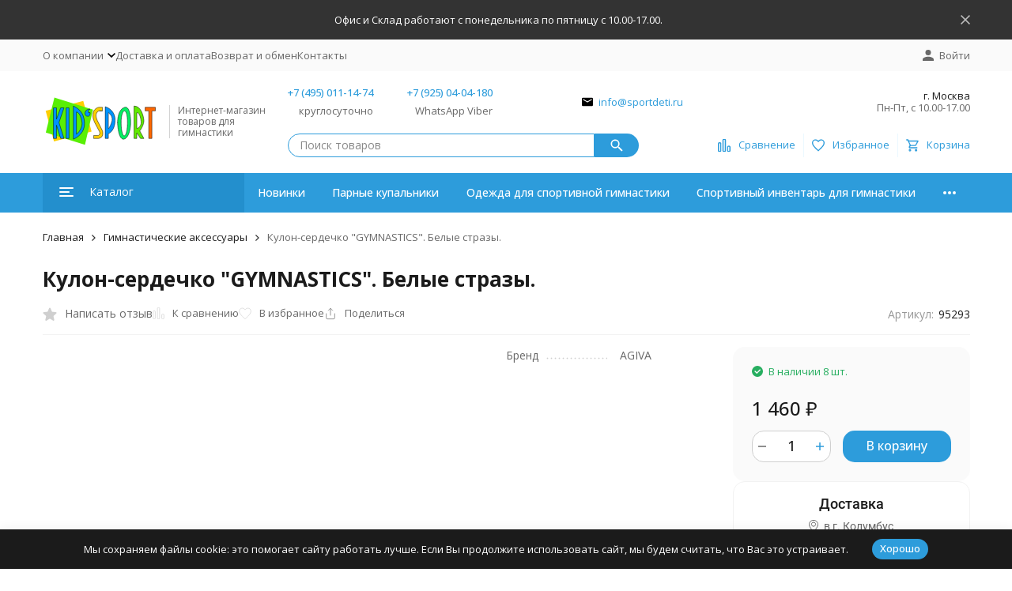

--- FILE ---
content_type: text/html; charset=utf-8
request_url: https://sportdeti.ru/kulon-serdechko-gymnastics-belye-strazy/
body_size: 25370
content:
<!DOCTYPE html><html lang="ru"><head prefix="og: http://ogp.me/ns# fb: http://ogp.me/ns/fb# product: http://ogp.me/ns/product#"><meta http-equiv="Content-Type" content="text/html; charset=utf-8" /><meta name="viewport" content="width=device-width, initial-scale=1, maximum-scale=1" /><meta http-equiv="x-ua-compatible" content="IE=edge" /><meta name="format-detection" content="telephone=no" /><title>Кулон &quot;Спортивная гимнастика&quot; металл и белые стразы в форме сердца - купить в Москве | Sportdeti</title><meta name="Description" content="Широкий выбор кулонов | интернет-магазин Sportdeti | Производство Бельгия &amp;#128666; Доставка по России." /><meta name="Keywords" content="Кулон-сердечко GYMNASTICS. Белые стразы., Гимнастические аксессуары" /><meta name="theme-color" content="#2d9cdb"><meta name="msapplication-navbutton-color" content="#2d9cdb" /><link rel="icon" href="/favicon.ico" type="image/x-icon"><style>:root {--primary-color: #2d9cdb;--primary-color-hover: rgb(67,166,223);--primary-color-alpha-5: rgba(45, 156, 219, .5);--dark-color: #0c3c57;--dark-color-alpha-5: rgba(12, 60, 87, .5);--accent-color: rgb(35,143,205);--accent-color-hover: rgb(31,127,183);--light-color: #ebf8ff;--light-color-hover: rgb(209,239,255);--pale-color: rgba(235, 248, 255, 0.5);--footer-text-color: white;--price-with-compare-color: #ff3131;--container-width: 1485px;--max-container-width: 1485px;--subcategories-columns-count: 4;--products-thumbs-columns-count: 4;--inputs-buttons-border-radius: 15px;--header-bottom-bar-bg-color: #2d9cdb;--header-bottom-bar-btn-color: rgb(35,143,205);--header-bottom-bar-btn-hover-color: rgb(31,127,183);--header-bottom-bar-text-color: #ffffff;--add-to-cart-button-color: #2d9cdb;--add-to-cart-button-color-hover: rgb(67,166,223);--add-to-cart-button-text-color: #ffffff;--add-to-cart-button-text-hover-color: #ffffff;--badge-bestseller-color: #9b51e0;--badge-bestseller-text-color: #ffffff;--badge-new-color: #27ae60;--badge-new-text-color: #ffffff;--badge-discount-color: #ff3131;--badge-discount-text-color: #ffffff;--font-family: 'Open Sans', 'Nunito Sans', sans-serif;--counter-padding: 2px 2px 1px;--home-slider-height: 430px;--home-slider-height-adaptive-ratio: 0.22395833333333;--home-slider-height-s-adaptive-ratio: 0.44605809128631;@media (min-width: 1200px) {--home-slider-height-s-adaptive-ratio: 0.38738738738739;}--home-slider-height-adaptive: 215px;}@media (max-width: 1023px) {body:not(.page__d) .r-hidden-md {display: none !important;}}@media (max-width: 1502px) {:root {--container-width: calc(100vw - 17px);--max-container-width: calc(100vw - 17px);}}</style><link href="https://fonts.googleapis.com/css2?family=Nunito+Sans:ital,wght@0,300;0,400;0,500;0,700;1,300;1,400;1,500;1,700&family=Open+Sans:ital,wght@0,300;0,400;0,500;0,700;1,300;1,400;1,500;1,700&amp;display=swap&amp;subset=cyrilic,latin-ext" rel="stylesheet" /><link href="/wa-data/public/shop/themes/megashop3/css/megashop.vendors.min.css?v=1.4.2.16" rel="stylesheet" /><link href="/wa-data/public/shop/themes/megashop3/css/megashop.common.min.css?v=1.4.2.16" rel="stylesheet" /><link href="/wa-data/public/shop/themes/megashop3/css/megashop.login.min.css?v=1.4.2.16" rel="stylesheet" /><link href="/wa-data/public/shop/themes/megashop3/css/megashop.app.blog.min.css?v=1.4.2.16" rel="stylesheet" /><link href="/wa-data/public/shop/themes/megashop3/css/megashop.app.mailer.min.css?v=1.4.2.16" rel="stylesheet" /><link href="/wa-data/public/shop/themes/megashop3/css/megashop.app.shop.min.css?v=1.4.2.16" rel="stylesheet" /><link href="/wa-data/public/shop/themes/megashop3/css/megashop.plugin.shop-arrived.min.css?v=1.4.2.16" rel="stylesheet" /><link href="/wa-data/public/shop/themes/megashop3/css/megashop.plugin.shop-buy1click.min.css?v=1.4.2.16" rel="stylesheet" /><link href="/wa-data/public/shop/themes/megashop3/css/megashop.plugin.shop-cityselect.min.css?v=1.4.2.16" rel="stylesheet" /><link href="/wa-data/public/shop/themes/megashop3/css/megashop.plugin.shop-dp.min.css?v=1.4.2.16" rel="stylesheet" /><link href="/wa-data/public/shop/themes/megashop3/css/megashop.plugin.shop-seofilter.min.css?v=1.4.2.16" rel="stylesheet" /><link href="/wa-data/public/shop/themes/megashop3/css/megashop.shop.product.min.css?v=1.4.2.16" rel="stylesheet" /><link href="/wa-data/public/shop/themes/megashop3/user.css?v=1.4.2.16" rel="stylesheet" /><link href="/wa-apps/shop/plugins/dp/css/frontend.city_select.css?v1.22.3#://" rel="stylesheet">
<link href="/wa-apps/shop/plugins/dp/css/frontend.product.css?v1.22.3#://" rel="stylesheet">
<link href="/wa-apps/shop/plugins/dp/css/frontend.service.css?v1.22.3#://" rel="stylesheet">
<link href="/wa-apps/shop/plugins/dp/css/frontend.fonts.css?v1.22.3#://" rel="stylesheet">
<link href="/wa-apps/shop/plugins/dp/css/frontend.dialog.css?v1.22.3#://" rel="stylesheet">
<link href="/wa-apps/shop/plugins/dp/css/frontend.city_select.css?v1.22.3#://" rel="stylesheet">
<link href="/wa-apps/shop/plugins/dp/css/frontend.product.css?v1.22.3#://" rel="stylesheet">
<link href="/wa-apps/shop/plugins/dp/css/frontend.service.css?v1.22.3#://" rel="stylesheet">
<link href="/wa-apps/shop/plugins/dp/css/frontend.fonts.css?v1.22.3#://" rel="stylesheet">
<link href="/wa-apps/shop/plugins/dp/css/frontend.dialog.css?v1.22.3#://" rel="stylesheet">
<link href="/wa-apps/shop/plugins/lpost/css/lpost-frontend.css?1.4.4" rel="stylesheet">
<script src="/wa-data/public/shop/themes/megashop3/js/megashop.head.js?v=1.4.2.16"   ></script><script src="/wa-data/public/shop/themes/megashop3/js/megashop.vendors.js?v=1.4.2.16" defer  ></script><script src="https://yastatic.net/es5-shims/0.0.2/es5-shims.min.js" defer></script><script src="https://yastatic.net/share2/share.js" defer></script><script src="/wa-data/public/shop/themes/megashop3/js/megashop.js?v=1.4.2.16" defer  ></script><script src="/wa-data/public/shop/themes/megashop3/js/megashop.shop.js?v=1.4.2.16" defer  ></script><script src="/wa-data/public/shop/themes/megashop3/user.js?v=1.4.2.16" defer  ></script><script src="/dp-plugin/config/?v1.22.3#://"></script>
<script src="/dp-plugin/config/?v1.22.3#://"></script>
<script src="/wa-apps/shop/plugins/lpost/js/maskedinput/jquery.maskedinput.min.js?1.4.4"></script>
<script src="/wa-apps/shop/plugins/lpost/js/lpost.js?1.4.4"></script>
<script src="/wa-apps/shop/plugins/lpost/js/interface_old_method.js?1.4.4"></script>
<link rel="preload" as="image" href="/wa-data/public/shop/products/97/35/3597/images/10042/10042.589.jpg" imagesrcset="/wa-data/public/shop/products/97/35/3597/images/10042/10042.589@2x.jpg 2x" fetchpriority="high" /><meta property="og:type" content="website">
<meta property="og:title" content="Кулон &quot;Спортивная гимнастика&quot; металл и белые стразы в форме сердца - купить в Москве | Sportdeti">
<meta property="og:description" content="Широкий выбор кулонов | интернет-магазин Sportdeti | Производство Бельгия &amp;#128666; Доставка по России.">
<meta property="og:image" content="https://sportdeti.ru/wa-data/public/shop/products/97/35/3597/images/10042/10042.750x0.jpg">
<meta property="og:url" content="https://sportdeti.ru/kulon-serdechko-gymnastics-belye-strazy/">
<meta property="product:price:amount" content="1460">
<meta property="product:price:currency" content="RUB">
<script>
  (function(i,s,o,g,r,a,m){i['GoogleAnalyticsObject']=r;i[r]=i[r]||function(){
  (i[r].q=i[r].q||[]).push(arguments)},i[r].l=1*new Date();a=s.createElement(o),
  m=s.getElementsByTagName(o)[0];a.async=1;a.src=g;m.parentNode.insertBefore(a,m)
  })(window,document,'script','//www.google-analytics.com/analytics.js','ga');

  ga('create', 'UA-72455930-1', 'auto');
  ga('send', 'pageview');

</script>
<script src="https://api-maps.yandex.ru/2.1/?lang=ru_RU&apikey='a635f6ab-31d0-40dd-a34e-e4ce4aa47325'" type="text/javascript"></script>

<!-- Yandex.Metrika counter --> <script type="text/javascript" > (function(m,e,t,r,i,k,a){m[i]=m[i]||function(){(m[i].a=m[i].a||[]).push(arguments)}; m[i].l=1*new Date();k=e.createElement(t),a=e.getElementsByTagName(t)[0],k.async=1,k.src=r,a.parentNode.insertBefore(k,a)}) (window, document, "script", "https://mc.yandex.ru/metrika/tag.js", "ym"); ym(35275460, "init", { clickmap:true, trackLinks:true, accurateTrackBounce:true, webvisor:true, ecommerce:"dataLayer" }); </script> <noscript><div><img src="https://mc.yandex.ru/watch/35275460" style="position:absolute; left:-9999px;" alt="" /></div></noscript> <!-- /Yandex.Metrika counter --><script async src="https://www.googletagmanager.com/gtag/js?id=UA-72455930-1"></script>
<script>
  window.dataLayer = window.dataLayer || [];
  function gtag(){dataLayer.push(arguments);}
  gtag('js', new Date());

  gtag('config', 'UA-72455930-1');
  
</script><!-- plugin hook: 'frontend_head' --><!-- frontend_head.arrived-plugin --><script src='/wa-apps/shop/plugins/arrived/js/main.js?v3.3.4'></script>
		<script> var arrived_ignore_stock_count = 0; </script>
		<link rel='stylesheet' href='/wa-apps/shop/plugins/arrived/css/main.css?v3.3.4' /><!-- frontend_head.letitsnow-plugin --><!-- frontend_head.carts-plugin --><!-- frontend_head.callback-plugin --><link href="/wa-apps/shop/plugins/callback/css/style.css?v2025.05.17" rel="stylesheet" type="text/css"><style type="text/css">#callback-form .callback-modal__close,#callback-form .jq-checkbox.checked {background-color: #4EB5F6;}#callback-form .jq-selectbox__trigger {border-top-color: #4EB5F6;}#callback-form .jq-selectbox__dropdown li:hover {background: #4EB5F6;}#callback-form .callback-form__button,#callback-form .callback-form__button:hover {background: #4EB5F6;box-shadow: 0 3px #2D82BB;}.callback-form-sent {background: #4EB5F6 url(/wa-apps/shop/plugins/callback/img/icon2.png) no-repeat 50% 33px;}#callback-show {background: #4EB5F6;box-shadow: 3px 3px 0 3px #2D82BB;}#callback-show.callback-show-right_s {box-shadow: -2px 2px 0 2px #2D82BB;}#callback-show.callback-show-left_s {box-shadow: 2px 2px 0 2px #2D82BB;}.callback-show-alert-border {border-color: #4EB5F6;}.callback-show-alert {color: #4EB5F6;}.callback-form-row .callback-form-label__privacy a,.callback-form-row .callback-form-label__privacy a:visited,.callback-form-row .callback-form-label__privacy a:hover,.callback-form-row .callback-form-label__privacy a:active {color: #2D82BB;}</style><script type="text/javascript">$.wa_shop_callback = $.wa_shop_callback || { };$.wa_shop_callback.plugin_url = '/callback';</script><script>if(typeof(window.jQuery.styler) == 'undefined') document.write(unescape('%3Cscript src="/wa-apps/shop/plugins/callback/js/jquery.formstyler.min.js"%3E%3C/script%3E'))</script><script type="text/javascript" src="/wa-apps/shop/plugins/callback/js/scripts.js"></script><!-- frontend_head.onestep-plugin --><!-- frontend_head.buy1click-plugin --><!-- frontend_head.dp-plugin --><!-- frontend_head.seoredirect-plugin --><!-- frontend_head.seofilter-plugin --><!-- frontend_head.cityselect-plugin --><link href='/wa-apps/shop/plugins/cityselect/css/suggestions.20.min.css?v=2.0.4' rel='stylesheet'><script src='/wa-apps/shop/plugins/cityselect/js/jquery.suggestions.20.min.js?v2.0.4'></script><link href='/wa-apps/shop/plugins/cityselect/css/frontend.min.css?v=2.0.4' rel='stylesheet'><script src='/wa-apps/shop/plugins/cityselect/js/frontend.min.js?v=2.0.4'></script><script>function init_shop_cityselect(){
shop_cityselect.location={"country":"rus","city":"\u041c\u043e\u0441\u043a\u0432\u0430","region":"77","zip":"101000","constraints_street":"","need_detect":true};
shop_cityselect.route_params={"app":"shop","theme":"megashop3","theme_mobile":"megashop3","checkout_version":"1","locale":"ru_RU","title":"\u0418\u043d\u0442\u0435\u0440\u043d\u0435\u0442-\u043c\u0430\u0433\u0430\u0437\u0438\u043d \u0442\u043e\u0432\u0430\u0440\u043e\u0432 \u0434\u043b\u044f \u0441\u043f\u043e\u0440\u0442\u0438\u0432\u043d\u043e\u0439 \u0433\u0438\u043c\u043d\u0430\u0441\u0442\u0438\u043a\u0438.\u041a\u0443\u043f\u0430\u043b\u044c\u043d\u0438\u043a\u0438, \u0447\u0435\u0448\u043a\u0438, \u043e\u0434\u0435\u0436\u0434\u0430","meta_keywords":"\u0433\u0438\u043c\u043d\u0430\u0441\u0442\u0438\u0447\u0435\u0441\u043a\u0438\u0435, \u043a\u0443\u043f\u0430\u043b\u044c\u043d\u0438\u043a\u0438, \u0441\u043f\u043e\u0440\u0442\u0438\u0432\u043d\u0430\u044f, \u0433\u0438\u043c\u043d\u0430\u0441\u0442\u0438\u043a\u0430, \u043d\u0430\u043a\u043b\u0430\u0434\u043a\u0438, \u043e\u0434\u0435\u0436\u0434\u0430, \u0442\u0440\u0438\u043a\u043e, \u043a\u043e\u0441\u0442\u044e\u043c","meta_description":"\u041a\u0443\u043f\u0438\u0442\u044c \u0432 \u0438\u043d\u0442\u0435\u0440\u043d\u0435\u0442-\u043c\u0430\u0433\u0430\u0437\u0438\u043d\u0435 \u0433\u0438\u043c\u043d\u0430\u0441\u0442\u0438\u0447\u0435\u0441\u043a\u0438\u0435 \u043a\u0443\u043f\u0430\u043b\u044c\u043d\u0438\u043a\u0438 \u0434\u043b\u044f \u0441\u043f\u043e\u0440\u0442\u0438\u0432\u043d\u043e\u0439 \u0433\u0438\u043c\u043d\u0430\u0441\u0442\u0438\u043a\u0438, \u0434\u043b\u044f \u0432\u044b\u0441\u0442\u0443\u043f\u043b\u0435\u043d\u0438\u0439 \u0438 \u0442\u0440\u0435\u043d\u0438\u0440\u043e\u0432\u043e\u043a. \u0413\u0438\u043c\u043d\u0430\u0441\u0442\u0438\u0447\u0435\u0441\u043a\u0438\u0435 \u043d\u0430\u043a\u043b\u0430\u0434\u043a\u0438, \u0447\u0435\u0448\u043a\u0438. \u041e\u0434\u0435\u0436\u0434\u0430 \u0438 \u043a\u043e\u0441\u0442\u044e\u043c \u0434\u043b\u044f \u0441\u043f\u043e\u0440\u0442\u0438\u0432\u043d\u043e\u0439 \u0433\u0438\u043c\u043d\u0430\u0441\u0442\u0438\u043a\u0438. \u0421\u043f\u043e\u0440\u0442\u0438\u0432\u043d\u044b\u0439 \u043a\u0443\u043f\u0430\u043b\u044c\u043d\u0438\u043a \u0434\u043b\u0438\u043d\u043d\u044b\u0439 \u0440\u0443\u043a\u0430\u0432.\u0422\u0440\u0438\u043a\u043e \u0441\u043f\u043e\u0440\u0442\u0438\u0432\u043d\u043e\u0435. \u0414\u0435\u0442\u0441\u043a\u0438\u0435 \u043a\u0443\u043f\u0430\u043b\u044c\u043d\u0438\u043a\u0438.","og_title":"\u0418\u043d\u0442\u0435\u0440\u043d\u0435\u0442-\u043c\u0430\u0433\u0430\u0437\u0438\u043d \u0442\u043e\u0432\u0430\u0440\u043e\u0432 \u0434\u043b\u044f \u0441\u043f\u043e\u0440\u0442\u0438\u0432\u043d\u043e\u0439 \u0433\u0438\u043c\u043d\u0430\u0441\u0442\u0438\u043a\u0438. \u041a\u0443\u043f\u0430\u043b\u044c\u043d\u0438\u043a \u0434\u043b\u044f \u0433\u0438\u043c\u043d\u0430\u0441\u0442\u0438\u043a\u0438","og_image":"","og_video":"","og_description":"\u0412 \u0438\u043d\u0442\u0435\u0440\u043d\u0435\u0442-\u043c\u0430\u0433\u0430\u0437\u0438\u043d\u0435 \u0432\u044b \u0441\u043c\u043e\u0436\u0435\u0442\u0435 \u043a\u0443\u043f\u0438\u0442\u044c \u0433\u0438\u043c\u043d\u0430\u0441\u0442\u0438\u0447\u0435\u0441\u043a\u0438\u0439 \u043a\u043e\u0441\u0442\u044e\u043c, \u043e\u0434\u0435\u0436\u0434\u0443, \u043a\u0443\u043f\u0430\u043b\u044c\u043d\u0438\u043a \u0434\u043b\u044f \u0441\u043f\u043e\u0440\u0442\u0438\u0432\u043d\u043e\u0439 \u0433\u0438\u043c\u043d\u0430\u0441\u0442\u0438\u043a\u0438. \u0422\u0440\u0438\u043a\u043e \u0441\u043f\u043e\u0440\u0442\u0438\u0432\u043d\u043e\u0435 \u043c\u0443\u0436\u0441\u043a\u043e\u0435. \u0413\u0438\u043c\u043d\u0430\u0441\u0442\u0438\u0447\u0435\u0441\u043a\u0438\u0439 \u043a\u0443\u043f\u0430\u043b\u044c\u043d\u0438\u043a\u0438 \u0434\u043b\u044f \u0432\u044b\u0441\u0442\u0443\u043f\u043b\u0435\u043d\u0438\u0439. \u0414\u043b\u0438\u043d\u043d\u044b\u0439 \u0440\u0443\u043a\u0430\u0432, \u043a\u043e\u0440\u043e\u0442\u043a\u0438\u0439 \u0440\u0443\u043a\u0430\u0432. \u0413\u0438\u043c\u043d\u0430\u0441\u0442\u0438\u0447\u0435\u0441\u043a\u0438\u0435 \u043d\u0430\u043a\u043b\u0430\u0434\u043a\u0438  \u0434\u043b\u044f \u043f\u0435\u0440\u0435\u043a\u043b\u0430\u0434\u0438\u043d\u044b, \u043a\u043e\u043b\u0435\u0446 \u0438 \u0431\u0440\u0443\u0441\u044c\u0435\u0432 \u0424\u043e\u0442\u043e \u0438 \u0432\u0438\u0434\u0435\u043e \u043a\u043e\u0441\u0442\u044e\u043c\u043e\u0432 \u0434\u043b\u044f \u0441\u043f\u043e\u0440\u0442\u0438\u0432\u043d\u043e\u0439 \u0433\u0438\u043c\u043d\u0430\u0441\u0442\u0438\u043a\u0438.","og_type":"","og_url":"","url_type":"0","products_per_page":"","type_id":"0","currency":"RUB","public_stocks":"0","drop_out_of_stock":"1","payment_id":"0","shipping_id":["31","20","38","21"],"ssl":"1","checkout_storefront_id":"881001bb74fcd7c82c47c114d0fcf6df","product_url":"kulon-serdechko-gymnastics-belye-strazy","module":"frontend","action":"product","cityselect__url":"kulon-serdechko-gymnastics-belye-strazy\/"};
shop_cityselect.countries=[{"country":"*"}];
shop_cityselect.iso2to3={"RU":"rus","AF":"afg","AX":"ala","AL":"alb","DZ":"dza","AS":"asm","AD":"and","AO":"ago","AI":"aia","AG":"atg","AR":"arg","AM":"arm","AW":"abw","AU":"aus","AT":"aut","AZ":"aze","BS":"bhs","BH":"bhr","BD":"bgd","BB":"brb","BY":"blr","BE":"bel","BZ":"blz","BJ":"ben","BM":"bmu","BT":"btn","BO":"bol","BA":"bih","BW":"bwa","BV":"bvt","BR":"bra","IO":"iot","BN":"brn","BG":"bgr","BF":"bfa","BI":"bdi","CI":"civ","KH":"khm","CM":"cmr","CA":"can","CV":"cpv","KY":"cym","CF":"caf","TD":"tcd","CL":"chl","CN":"chn","CX":"cxr","CC":"cck","CO":"col","KM":"com","CG":"cog","CD":"cod","CK":"cok","CR":"cri","HR":"hrv","CU":"cub","CY":"cyp","CZ":"cze","DK":"dnk","DJ":"dji","DM":"dma","DO":"dom","EC":"ecu","EG":"egy","SV":"slv","GQ":"gnq","ER":"eri","EE":"est","ET":"eth","FK":"flk","FO":"fro","FJ":"fji","FI":"fin","FR":"fra","GF":"guf","PF":"pyf","TF":"atf","GA":"gab","GM":"gmb","GE":"geo","DE":"deu","GH":"gha","GI":"gib","GR":"grc","GL":"grl","GD":"grd","GP":"glp","GU":"gum","GT":"gtm","GN":"gin","GW":"gnb","GY":"guy","HT":"hti","HM":"hmd","VA":"vat","HN":"hnd","HK":"hkg","HU":"hun","IS":"isl","IN":"ind","ID":"idn","IR":"irn","IQ":"irq","IE":"irl","IL":"isr","IT":"ita","JM":"jam","JP":"jpn","JO":"jor","KZ":"kaz","KE":"ken","KI":"kir","KP":"prk","KR":"kor","KW":"kwt","KG":"kgz","LA":"lao","LV":"lva","LB":"lbn","LS":"lso","LR":"lbr","LY":"lby","LI":"lie","LT":"ltu","LU":"lux","MO":"mac","MK":"mkd","MG":"mdg","MW":"mwi","MY":"mys","MV":"mdv","ML":"mli","MT":"mlt","MH":"mhl","MQ":"mtq","MR":"mrt","MU":"mus","YT":"myt","MX":"mex","FM":"fsm","MD":"mda","MC":"mco","MN":"mng","ME":"mne","MS":"msr","MA":"mar","MZ":"moz","MM":"mmr","NA":"nam","NR":"nru","NP":"npl","NL":"nld","AN":"ant","NC":"ncl","NZ":"nzl","NI":"nic","NE":"ner","NG":"nga","NU":"niu","NF":"nfk","MP":"mnp","NO":"nor","OM":"omn","PK":"pak","PW":"plw","PS":"pse","PA":"pan","PG":"png","PY":"pry","PE":"per","PH":"phl","PN":"pcn","PL":"pol","PT":"prt","PR":"pri","QA":"qat","RE":"reu","RO":"rou","RW":"rwa","SH":"shn","KN":"kna","LC":"lca","PM":"spm","VC":"vct","WS":"wsm","SM":"smr","ST":"stp","SA":"sau","SN":"sen","RS":"srb","SC":"syc","SL":"sle","SG":"sgp","SK":"svk","SI":"svn","SB":"slb","SO":"som","ZA":"zaf","GS":"sgs","ES":"esp","LK":"lka","SD":"sdn","SR":"sur","SJ":"sjm","SZ":"swz","SE":"swe","CH":"che","SY":"syr","TW":"twn","TJ":"tjk","TZ":"tza","TH":"tha","TL":"tls","TG":"tgo","TK":"tkl","TO":"ton","TT":"tto","TN":"tun","TR":"tur","TM":"tkm","TC":"tca","TV":"tuv","UG":"uga","UA":"ukr","AE":"are","GB":"gbr","US":"usa","UM":"umi","UY":"ury","UZ":"uzb","VU":"vut","VE":"ven","VN":"vnm","VG":"vgb","VI":"vir","WF":"wlf","EH":"esh","YE":"yem","ZM":"zmb","ZW":"zwe","AB":"abh","BQ":"bes","GG":"ggy","JE":"jey","CW":"cuw","IM":"imn","BL":"blm","MF":"maf","SX":"sxm","OS":"ost","SS":"ssd"};
shop_cityselect.language='ru';
shop_cityselect.init('e82b858844b8150eb40d73acd06f99e48704fba4','/','/wa-apps/shop/plugins/cityselect/js/fancybox/','city-settlement','auto',1,1,0);
        } if (typeof shop_cityselect !== 'undefined') { init_shop_cityselect() } else { $(document).ready(function () { init_shop_cityselect() }) }</script><!-- frontend_head.ecommerce-plugin -->    <script src="/wa-content/js/jquery-plugins/jquery.cookie.js" defer></script>
<script src="/wa-apps/shop/plugins/ecommerce/assets/frontend.bundle.js?v=2.10.0" defer></script>
<script>
	(function () {
        var init_deferred = window.ecommerce_plugin_init_deferred = window.ecommerce_plugin_init_deferred || jQuery.Deferred();

		var load_deferred = window.ecommerce_plugin_load_deferred = window.ecommerce_plugin_load_deferred || jQuery.Deferred();
		var plugin_instance_init = jQuery.Deferred();

					plugin_instance_init.then(function () {
				init_deferred.resolve();
			});
		
		$(function () {
			load_deferred.then(function() {
				var ecommerce_state = {"cart_items":[],"is_admin_page":false,"currency":"RUB","cart_add_url":"\/cart\/add\/","cart_save_url":"\/cart\/save\/","cart_delete_url":"\/cart\/delete\/","order_cart_save_url":"\/order\/cart\/save\/","ecommerce_prepare_sku_detail_url":"\/ecommerce_prepare_data\/sku_detail\/","ecommerce_prepare_add_to_cart_url":"\/ecommerce_prepare_data\/add_to_cart\/","ecommerce_prepare_remove_from_cart_url":"\/ecommerce_prepare_data\/remove_from_cart\/","ecommerce_prepare_change_cart_url":"\/ecommerce_prepare_data\/change_cart\/","ecommerce_prepare_products_list":"\/ecommerce_prepare_data\/products_list\/","yandex_purchase_log_url":"\/ecommerce_datalog\/yandex_purchase\/","plugin_config":{"is_plugin_enabled":true,"is_yandex_data_sending_enabled":true,"is_yandex_data_log_enabled":false,"yandex_counter_id":"35275460","yandex_view_product_goal_id":"","yandex_new_order_goal_id":"","is_dynamic_mytarget_remarketing_enabled":false,"is_mytarget_enabled":false,"mytarget_counter_id":"","mytarget_feed_id":"","mytarget_format_id":"MYTARGET_PRODUCT_ID"}};

				window.initEcommercePlugin(ecommerce_state);

				plugin_instance_init.resolve();

                var ecommerce_plugin = window.getEcommercePluginInstance();

                if (ecommerce_plugin._mytarget_ecommerce) {
                    if (window.location.pathname == '/') {
                        ecommerce_plugin._mytarget_ecommerce.setPageType('home');
                        ecommerce_plugin._mytarget_ecommerce.includeMytargetDynamicRemarketing();
                    }
                }
			});
		});
	})();
</script></head><body class="page page_buy1click page_cityselect page_dp"><div class="microdata"><div itemscope itemtype="http://schema.org/WebSite"><link itemprop="url" href="https://sportdeti.ru" /><form itemprop="potentialAction" itemscope itemtype="http://schema.org/SearchAction"><meta itemprop="target" content="https://sportdeti.ru/search/?query={query}" /><input itemprop="query-input" type="text" name="query" /><input type="submit" /></form></div></div><div class="microdata"><div itemscope itemtype="http://schema.org/Organization"><link itemprop="url" href="https://sportdeti.ru" /><meta itemprop="name" content="KidSport" /><meta itemprop="address" content="г. Москва" /><meta itemprop="telephone" content="+7 (495) 011-14-74" /><div itemprop="logo" itemscope itemtype="http://schema.org/ImageObject"><link itemprop="image" href="/wa-data/public/shop/themes/megashop3/img/logo.svg?v1753725089" /><link itemprop="contentUrl" href="/wa-data/public/shop/themes/megashop3/img/logo.svg?v1753725089" /></div></div></div><div class="index"><div class="header-overlay"></div><div class="index__wrapper"><header class="index__header"><div class="header  r-hidden-md"><div class="header__banner"><div class="info-panel info-panel_align_center banner-panel" data-banner_hash="b597d6a3c7181fd1a16680e135198bb7" style="background-color: #333333;"><div class="container"><div class="info-panel__container"><div class="info-panel__content-container"><div class="banner-panel__container"><div class="banner-panel__content-container" style="color: #FFFFFF;">Офис и Склад  работают с понедельника по пятницу  с 10.00-17.00. </div></div></div><div class="info-panel__close-button-container"><span class="info-panel__close-button"><span class="image-box"><svg class="svg-icon "width="12" height="12" fill="currentColor" ><use xlink:href="/wa-data/public/shop/themes/megashop3/svg/icon.sprite.svg?v=1.4.2.16#cross"></use></svg></span></span></div></div></div></div></div><div class="header__top-bar"><div class="header-top-bar"><div class="container"><div class="header-top-bar__container"><!-- plugin hook: 'frontend_header' --><span class="link-decorator"><!-- frontend_header.lpost-plugin -->		 <script>
		 var urlFrameworkLpost = 'https://sportdeti.ru/';
		</script>		<script>
		$(document).ajaxSuccess(function(event, request, settings) {
		if( settings.url.includes( "calculate/" )  ){
		//Коммент на финальной странице
		$.ajax({
		url:  urlFrameworkLpost + "getpaymentmethod/getses/",
		success: function(data){
			if($('.wa-cell.wa-cell-name .wa-name:contains("Тип оплаты")').length < 1){		
				$('.wa-details-rates-section .wa-table').first().append('<div class="wa-row"><div class="wa-cell wa-cell-name"><div class="wa-name">Тип оплаты</div></div><div class="wa-cell wa-cell-value">'+ data +'</div></div>');
			}
		}
		});

		//Скрытие оплаты
		$.ajax({
		url:  urlFrameworkLpost + "getajaxpay/",
		success: function(datapay){
		$('.wa-method-wrapper[data-id="'+ datapay +'"]').hide();
		
		//Если на шаге доставки поля улица и дом заполнены то повторынй вызов расчёта
		
		
		
		}
		});
		
		}
		
		});	
		</script></span><nav class="header-top-bar__container-nav"><ul class="header-top-bar-links"><li class="header-top-bar-links__item" data-key="0"><div class="dropdown"><a class="link-box link-box_style_alt-gray" href="/o-kompanii/"><span class="icon-box icon-box_size_s"><span class="icon-box__content"><span class="link-box__link">О компании</span></span><span class="icon-box__icon"><svg class="svg-icon link-box__icon dropdown__icon"width="10" height="6"  ><use xlink:href="/wa-data/public/shop/themes/megashop3/svg/icon.sprite.svg?v=1.4.2.16#arrow-bottom"></use></svg></span></span></a><div class="dropdown__dropdown"><ul class="dropdown-links"><li class="dropdown-links__item"><a class="link link_style_alt-gray dropdown-links__link" href="/o-kompanii/publichnaya-oferta/" >Публичная оферта</a></li><li class="dropdown-links__item"><a class="link link_style_alt-gray dropdown-links__link" href="/o-kompanii/politika-konfidentsialnosti/" >Политика обработки персональных данных</a></li><li class="dropdown-links__item"><a class="link link_style_alt-gray dropdown-links__link" href="/o-kompanii/soglasie-na-obrabotku-personalnykh-dannykh/" >Согласие на обработку персональных данных</a></li></ul></div></div></li><li class="header-top-bar-links__item" data-key="1"><a class="link link_style_alt-gray" href="/dostavka-i-oplata/" >Доставка и оплата</a></li><li class="header-top-bar-links__item" data-key="2"><a class="link link_style_alt-gray" href="/vozvrat-i-obmen/" >Возврат и обмен</a></li><li class="header-top-bar-links__item" data-key="3"><a class="link link_style_alt-gray" href="/kontakty/" >Контакты</a></li><li class="header-top-bar-links__item" style="display: none;"><div class="dropdown"><span class="pseudo-link-box pseudo-link-box_style_alt-gray  pseudo-link-box_link"><span class="icon-box icon-box_size_s"><span class="icon-box__content"><span class="pseudo-link-box__link">Ещё</span></span><span class="icon-box__icon"><svg class="svg-icon pseudo-link-box__icon dropdown__icon"width="10" height="6"  ><use xlink:href="/wa-data/public/shop/themes/megashop3/svg/icon.sprite.svg?v=1.4.2.16#arrow-bottom"></use></svg></span></span></span><div class="dropdown__dropdown"><div class="dropdown-links"><div class="dropdown-links__item" data-key="0" style="display: none;"><a class="link link_style_alt-gray dropdown-links__link" href="/o-kompanii/" >О компании</a></div><div class="dropdown-links__item" data-key="1" style="display: none;"><a class="link link_style_alt-gray dropdown-links__link" href="/dostavka-i-oplata/" >Доставка и оплата</a></div><div class="dropdown-links__item" data-key="2" style="display: none;"><a class="link link_style_alt-gray dropdown-links__link" href="/vozvrat-i-obmen/" >Возврат и обмен</a></div><div class="dropdown-links__item" data-key="3" style="display: none;"><a class="link link_style_alt-gray dropdown-links__link" href="/kontakty/" >Контакты</a></div></div></div></div></li></ul></nav><div class="header-top-bar__container-contacts"><div class="header-top-bar-contacts"></div></div><div class="header-top-bar__container-user"><a class="link-box link-box_style_alt-gray login-link" href="/login/"><span class="icon-box"><span class="icon-box__icon"><svg class="svg-icon "width="14" height="14" fill="currentColor" ><use xlink:href="/wa-data/public/shop/themes/megashop3/svg/icon.sprite.svg?v=1.4.2.16#account"></use></svg></span><span class="icon-box__content"><span class="link-box__link">Войти</span></span></span></a></div></div></div></div></div><div class="header__middle-bar"><div class="header-middle-bar "><div class="container"><div class="header-middle-bar__container"><div class="header-middle-bar__container-logo "><a class="image-box image-box_contain" href="/"><img class="header-middle-bar__logo"  src="/wa-data/public/shop/themes/megashop3/img/logo.svg?v1753725089" alt="KidSport" /></a></div><div class="header-middle-bar__container-logo-desc">Интернет-магазин товаров для гимнастики</div><div class="header-middle-bar__container-main"><div class="header-middle-bar__main-container"><div class="header-middle-bar__main-container-top"><div class="header-middle-bar-contacts header-middle-bar-contacts_size_s"><div class="header-middle-bar-contacts__phone-container header-middle-bar-contacts__phone-container_phone-1"><div class="header-middle-bar-phone header-middle-bar-phone_size_s"><div class="header-middle-bar-phone__phone"><a class="link" href="tel:74950111474">+7 (495) 011-14-74</a></div><div class="header-middle-bar-phone__hint">круглосуточно</div></div></div><div class="header-middle-bar-contacts__phone-container header-middle-bar-contacts__phone-container_phone-2"><div class="header-middle-bar-phone header-middle-bar-phone_size_s"><div class="header-middle-bar-phone__phone"><a class="link" href="tel:79250404180"> +7 (925) 04-04-180</a></div><div class="header-middle-bar-phone__hint">                                                WhatsApp Viber</div></div></div><div class="header-middle-bar-contacts__email-container"><a class="link-box" href="mailto:info@sportdeti.ru"><span class="icon-box"><span class="icon-box__icon"><svg class="svg-icon link-box__icon"width="14" height="14"  ><use xlink:href="/wa-data/public/shop/themes/megashop3/svg/icon.sprite.svg?v=1.4.2.16#mail"></use></svg></span><span class="icon-box__content"><span class="link-box__link">info@sportdeti.ru</span></span></span></a></div><div class="header-middle-bar-contacts__address-container"><div class="header-middle-bar-address"><div class="header-middle-bar-address__address">г. Москва</div><div class="header-middle-bar-address__hint">            Пн-Пт, с 10.00-17.00
        
    </div></div></div></div></div><div class="header-middle-bar__main-container-bottom"><div class="header-middle-bar-shop"><div class="header-middle-bar-shop__search-container"><form class="input-search  " action="/search/" data-autocomplete="1"><div class="input-search__input-container"><input class="input-search__input input-text input-text_size_s input-text_fill" name="query" placeholder="Поиск товаров" value="" autocomplete="off" /></div><div class="input-search__button-container"><button class="input-search__button button"><svg class="svg-icon "width="16" height="16" fill="currentColor" ><use xlink:href="/wa-data/public/shop/themes/megashop3/svg/icon.sprite.svg?v=1.4.2.16#search"></use></svg></button></div></form></div><div class="header-middle-bar-shop__links-container"><div class="header-middle-bar-shop-links"><div class="header-middle-bar-shop-links__item"><a class="link-box link-box_style_light compare-link" href="/compare/" title="Сравнение"><span class="icon-box icon-box_size_l"><span class="icon-box__icon"><span class="image-box"><span class="counter compare-counter counter_empty">0</span><svg class="svg-icon link-box__icon"width="16" height="16" fill="none"  stroke-width="2"><use xlink:href="/wa-data/public/shop/themes/megashop3/svg/icon.sprite.svg?v=1.4.2.16#compare"></use></svg></span></span><span class="icon-box__content"><span class="link-box__link">Сравнение</span></span></span></a></div><div class="header-middle-bar-shop-links__item"><a class="link-box link-box_style_light" href="/search/?list=favorite" title="Избранное"><span class="icon-box icon-box_size_l"><span class="icon-box__icon"><span class="image-box"><span class="counter favorite-counter counter_empty">0</span><svg class="svg-icon link-box__icon"width="16" height="16" fill="none"  stroke-width="2"><use xlink:href="/wa-data/public/shop/themes/megashop3/svg/icon.sprite.svg?v=1.4.2.16#favorite"></use></svg></span></span><span class="icon-box__content"><span class="link-box__link">Избранное</span></span></span></a></div><div class="header-middle-bar-shop-links__item header-middle-bar-shop-links__item_cart"><div class="cart-popup-container"><a class="link-box link-box_style_light" href="/cart/"><span class="icon-box icon-box_size_l"><span class="icon-box__icon"><span class="image-box"><span class="counter cart-counter counter_empty">0</span><svg class="svg-icon link-box__icon"width="16" height="16" fill="none" ><use xlink:href="/wa-data/public/shop/themes/megashop3/svg/icon.sprite.svg?v=1.4.2.16#cart"></use></svg></span></span><span class="icon-box__content"><span class="link-box__link">Корзина</span></span></span></a><div class="cart-popup-container__popup"></div></div></div></div></div></div></div></div></div></div></div></div></div><div class="header__bottom-bar"><div class="header-bottom-bar"><div class="container"><div class="header-bottom-bar__container"><div class="header-bottom-bar__container-shop-catalog"><span class="catalog-dropdown-button header-bottom-bar-shop-catalog-button button button_fill button_style_alt button_rect" data-trigger_type="click"><span class="icon-box icon-box_size_xl"><span class="icon-box__icon"><div class="burger-icon" style="width:18px;height:12px"><div class="burger-icon__box"><div class="burger-icon__inner"></div></div></div></span><span class="icon-box__content">Каталог</span></span></span></div><nav class="header-bottom-bar__container-links "><ul class="header-bottom-bar-links hide-links-menu" data-is_overlay_enabled="true" data-more-id="bottom-bar"><li class="header-bottom-bar-links__item-container hide-links-menu__item"><div class="header-bottom-bar-links__item"><a class="button button_rect button_fill header-bottom-bar-links__link hide-links-menu__link " href="/category/novinki/" data-category_id="194">Новинки</a></div></li><li class="header-bottom-bar-links__item-container hide-links-menu__item"><div class="header-bottom-bar-links__item"><a class="button button_rect button_fill header-bottom-bar-links__link hide-links-menu__link " href="/category/parnye-kupalniki/" data-category_id="466">Парные купальники</a></div></li><li class="header-bottom-bar-links__item-container hide-links-menu__item"><div class="header-bottom-bar-links__item"><a class="button button_rect button_fill header-bottom-bar-links__link hide-links-menu__link " href="/category/odezhda-dlya-gimnastiki/" data-category_id="311">Одежда для спортивной гимнастики</a></div></li><li class="header-bottom-bar-links__item-container hide-links-menu__item"><div class="header-bottom-bar-links__item"><a class="button button_rect button_fill header-bottom-bar-links__link hide-links-menu__link " href="/category/gimnasticheskij-sportinventar/" data-category_id="182">Спортивный инвентарь для гимнастики</a></div></li><li class="header-bottom-bar-links__item-container header-bottom-bar-links__item-container_more hide-links-menu__more-container"><div class="header-bottom-bar-links__item hide-links-menu__more"><span class="catalog-category-button button button_rect button_fill header-bottom-bar-links__link" data-category_id="-1"><svg class="svg-icon "width="16" height="4" fill="currentColor" ><use xlink:href="/wa-data/public/shop/themes/megashop3/svg/icon.sprite.svg?v=1.4.2.16#menu-dots"></use></svg></span></div></li></ul></nav></div></div></div></div><div class="header__dropdown-bar"><div class="header-dropdown-bar"><div class="container header-dropdown-bar__container"><div class="catalog-dropdown catalog-dropdown_extend" data-is_overlay_enabled="true" data-trigger_type="click"><div class="catalog-extend catalog-extend_fixed-width"><nav class="catalog-extend__list-container"><ul class="catalog-list   " ><li class="catalog-list__item " data-category_id="194"><span class="catalog-list__content "><span class="catalog-list__item-content-container"><a class="catalog-list__link" href="/category/novinki/">Новинки</a></span></span></li><li class="catalog-list__item " data-category_id="466"><span class="catalog-list__content "><span class="catalog-list__item-content-container"><a class="catalog-list__link" href="/category/parnye-kupalniki/">Парные купальники</a></span></span></li><li class="catalog-list__item catalog-list__item_has-children" data-category_id="311"><span class="catalog-list__content "><span class="catalog-list__item-content-container"><a class="catalog-list__link" href="/category/odezhda-dlya-gimnastiki/">Одежда для спортивной гимнастики</a></span><svg class="svg-icon catalog-list__arrow-icon"width="6" height="10" fill="currentColor" ><use xlink:href="/wa-data/public/shop/themes/megashop3/svg/icon.sprite.svg?v=1.4.2.16#arrow-right"></use></svg></span></li><li class="catalog-list__item catalog-list__item_has-children" data-category_id="182"><span class="catalog-list__content "><span class="catalog-list__item-content-container"><a class="catalog-list__link" href="/category/gimnasticheskij-sportinventar/">Спортивный инвентарь для гимнастики</a></span><svg class="svg-icon catalog-list__arrow-icon"width="6" height="10" fill="currentColor" ><use xlink:href="/wa-data/public/shop/themes/megashop3/svg/icon.sprite.svg?v=1.4.2.16#arrow-right"></use></svg></span></li><li class="catalog-list__item " data-category_id="206"><span class="catalog-list__content "><span class="catalog-list__item-content-container"><a class="catalog-list__link" href="/category/sportivnye-sumki/">Сумки для спорта</a></span></span></li><li class="catalog-list__item catalog-list__item_has-children" data-category_id="338"><span class="catalog-list__content "><span class="catalog-list__item-content-container"><a class="catalog-list__link" href="/category/sportivnaya-odezhda/">Спортивная одежда</a></span><svg class="svg-icon catalog-list__arrow-icon"width="6" height="10" fill="currentColor" ><use xlink:href="/wa-data/public/shop/themes/megashop3/svg/icon.sprite.svg?v=1.4.2.16#arrow-right"></use></svg></span></li><li class="catalog-list__item catalog-list__item_has-children" data-category_id="131"><span class="catalog-list__content "><span class="catalog-list__item-content-container"><a class="catalog-list__link" href="/category/aksessuary/">Гимнастические аксессуары</a></span><svg class="svg-icon catalog-list__arrow-icon"width="6" height="10" fill="currentColor" ><use xlink:href="/wa-data/public/shop/themes/megashop3/svg/icon.sprite.svg?v=1.4.2.16#arrow-right"></use></svg></span></li><li class="catalog-list__item catalog-list__item_has-children" data-category_id="121"><span class="catalog-list__content "><span class="catalog-list__item-content-container"><a class="catalog-list__link" href="/category/odezhda-dlya-tancev/">Одежда для хореографии</a></span><svg class="svg-icon catalog-list__arrow-icon"width="6" height="10" fill="currentColor" ><use xlink:href="/wa-data/public/shop/themes/megashop3/svg/icon.sprite.svg?v=1.4.2.16#arrow-right"></use></svg></span></li><li class="catalog-list__item " data-category_id="195"><span class="catalog-list__content "><span class="catalog-list__item-content-container"><a class="catalog-list__link" href="/category/obuv/">Обувь для спортивной гимнастики, акробатики и хореграфии</a></span></span></li><li class="catalog-list__item catalog-list__item_has-children" data-category_id="26"><span class="catalog-list__content "><span class="catalog-list__item-content-container"><a class="catalog-list__link" href="/category/skidki/">Скидки</a></span><svg class="svg-icon catalog-list__arrow-icon"width="6" height="10" fill="currentColor" ><use xlink:href="/wa-data/public/shop/themes/megashop3/svg/icon.sprite.svg?v=1.4.2.16#arrow-right"></use></svg></span></li></ul></nav><div class="catalog-extend__columns-container"><div class="catalog-extend__columns" data-category_id="311"><div class="catalog-columns-header"><a href="/category/odezhda-dlya-gimnastiki/" class="catalog-columns-header__title title title_h4 link link_style_hover">Одежда для спортивной гимнастики</a></div><div class="catalog-columns catalog-columns_simple "  style="columns:3;-moz-columns:3;-webkit-columns:3"><div class="catalog-columns__category-container catalog-columns__category-container_break-avoid catalog-columns__category-container_left" style="width:calc(100% / 3)"><div class="catalog-columns__content"><div class="catalog-columns__category"><span class="catalog-columns__content"><a class="catalog-columns__link link link_style_hover" href="/category/dlya-devushek/">Одежда для гимнастики для девочек</a></span></div><div class="catalog-columns__subcategories"><div class="catalog-columns__subcategory"><a class="catalog-columns__subcategory-link link link_style_hover" href="/category/dlya-devushek/kupalniki/">Купальники гимнастические для девочек</a></div><div class="catalog-columns__subcategory"><a class="catalog-columns__subcategory-link link link_style_hover" href="/category/dlya-devushek/kupalniki-do-1000-rub/">Купальники до 1000 руб.</a></div><div class="catalog-columns__subcategory"><a class="catalog-columns__subcategory-link link link_style_hover" href="/category/dlya-devushek/losiny/">Лосины для гимнастики для девочек</a></div><div class="catalog-columns__subcategory"><a class="catalog-columns__subcategory-link link link_style_hover" href="/category/dlya-devushek/shorty/">Шорты для гимнастики для девочек</a></div><div class="catalog-columns__subcategory"><a class="catalog-columns__subcategory-link link link_style_hover" href="/category/dlya-devushek/trusy/">Гимнастические трусы для купальника</a></div></div></div></div><div class="catalog-columns__category-container catalog-columns__category-container_break-avoid catalog-columns__category-container_left" style="width:calc(100% / 3)"><div class="catalog-columns__content"><div class="catalog-columns__category"><span class="catalog-columns__content"><a class="catalog-columns__link link link_style_hover" href="/category/odezhda-dlya-gimnastiki/yunoshej/">Одежда для гимнастики для мальчиков</a></span></div><div class="catalog-columns__subcategories"><div class="catalog-columns__subcategory"><a class="catalog-columns__subcategory-link link link_style_hover" href="/category/odezhda-dlya-gimnastiki/yunoshej/kollektsiya-pobediteley/">Коллекция Победителей</a></div><div class="catalog-columns__subcategory"><a class="catalog-columns__subcategory-link link link_style_hover" href="/category/odezhda-dlya-gimnastiki/yunoshej/kollektsiya-sherkhan/">Коллекция Шерхан</a></div><div class="catalog-columns__subcategory"><a class="catalog-columns__subcategory-link link link_style_hover" href="/category/odezhda-dlya-gimnastiki/yunoshej/kollektsiya-kosmos/">Коллекция Космос</a></div><div class="catalog-columns__subcategory"><a class="catalog-columns__subcategory-link link link_style_hover" href="/category/odezhda-dlya-gimnastiki/yunoshej/kupalniki/">Купальник для гимнастики для мальчика</a></div><div class="catalog-columns__subcategory"><a class="catalog-columns__subcategory-link link link_style_hover" href="/category/odezhda-dlya-gimnastiki/yunoshej/kombinezony/">Комбинезоны для гимнастики</a></div><div class="catalog-columns__subcategory"><a class="catalog-columns__subcategory-link link link_style_hover" href="/category/odezhda-dlya-gimnastiki/yunoshej/shorty/">Гимнастические шорты для мальчиков</a></div><div class="catalog-columns__subcategory"><a class="link" href="/category/odezhda-dlya-gimnastiki/yunoshej/" data-active="Скрыть">Смотреть все</a></div></div></div></div><div class="catalog-columns__category-container catalog-columns__category-container_break-avoid catalog-columns__category-container_left" style="width:calc(100% / 3)"><div class="catalog-columns__content"><div class="catalog-columns__category"><span class="catalog-columns__content"><a class="catalog-columns__link link link_style_hover" href="/category/odezhda-dlya-gimnastiki/noski/">Носки для гимнастики</a></span></div><div class="catalog-columns__subcategories"><div class="catalog-columns__subcategory"><a class="catalog-columns__subcategory-link link link_style_hover" href="/category/odezhda-dlya-gimnastiki/noski/noski-s-gimnastom/">Носки с гимнастами</a></div><div class="catalog-columns__subcategory"><a class="catalog-columns__subcategory-link link link_style_hover" href="/category/odezhda-dlya-gimnastiki/noski/antiskolzyashchie-noski/">Носки с нескользящей подошвой</a></div><div class="catalog-columns__subcategory"><a class="catalog-columns__subcategory-link link link_style_hover" href="/category/odezhda-dlya-gimnastiki/noski/noski-sportivnye-belye/">Носки спортивные белые</a></div><div class="catalog-columns__subcategory"><a class="catalog-columns__subcategory-link link link_style_hover" href="/category/odezhda-dlya-gimnastiki/noski/noski-sportivnye-sinie/">Носки спортивные синие</a></div><div class="catalog-columns__subcategory"><a class="catalog-columns__subcategory-link link link_style_hover" href="/category/odezhda-dlya-gimnastiki/noski/noski-sportivnye-krasnye/">Носки спортивные красные</a></div><div class="catalog-columns__subcategory"><a class="catalog-columns__subcategory-link link link_style_hover" href="/category/odezhda-dlya-gimnastiki/noski/noski-s-nadpisyami-dlya-gimnastiki/">Носки с надписями для гимнастики</a></div><div class="catalog-columns__subcategory"><a class="link" href="/category/odezhda-dlya-gimnastiki/noski/" data-active="Скрыть">Смотреть все</a></div></div></div></div></div></div><div class="catalog-extend__columns" data-category_id="182"><div class="catalog-columns-header"><a href="/category/gimnasticheskij-sportinventar/" class="catalog-columns-header__title title title_h4 link link_style_hover">Спортивный инвентарь для гимнастики</a></div><div class="catalog-columns  "  style="columns:3;-moz-columns:3;-webkit-columns:3"><div class="catalog-columns__category-container catalog-columns__category-container_break-avoid catalog-columns__category-container_left"><div class="catalog-columns__content"><div class="catalog-columns__category"><span class="catalog-columns__content"><a class="catalog-columns__link link link_style_hover" href="/category/gimnasticheskij-sportinventar/nakladki/">Гимнастические накладки</a></span></div><div class="catalog-columns__subcategories"><div class="catalog-columns__subcategory"><a class="catalog-columns__subcategory-link link link_style_hover" href="/category/gimnasticheskij-sportinventar/nakladki/dlya-perekladiny-high-bar/">Для перекладины. High Bar</a></div><div class="catalog-columns__subcategory"><a class="catalog-columns__subcategory-link link link_style_hover" href="/category/gimnasticheskij-sportinventar/nakladki/dlya-kolets-ring/">Для колец. Ring</a></div><div class="catalog-columns__subcategory"><a class="catalog-columns__subcategory-link link link_style_hover" href="/category/gimnasticheskij-sportinventar/nakladki/nakladki-gimnasticheskie-zhenskie-brusja/">Накладки на разновысокие брусья</a></div><div class="catalog-columns__subcategory"><a class="catalog-columns__subcategory-link link link_style_hover" href="/category/gimnasticheskij-sportinventar/nakladki/dlya-nachinayushchikh-gimnastov/">Накладки для начинающих гимнастов</a></div><div class="catalog-columns__subcategory"><a class="catalog-columns__subcategory-link link link_style_hover" href="/category/gimnasticheskij-sportinventar/nakladki/dlya-krossfita/">Накладки для кроссфита</a></div><div class="catalog-columns__subcategory"><a class="catalog-columns__subcategory-link link link_style_hover" href="/category/gimnasticheskij-sportinventar/nakladki/meshochki-dlya-gimnasticheskikh-nakladok/">Мешочки для гимнастических накладок</a></div></div></div></div><div class="catalog-columns__category-container catalog-columns__category-container_break-avoid catalog-columns__category-container_left"><div class="catalog-columns__content"><div class="catalog-columns__category"><span class="catalog-columns__content"><a class="catalog-columns__link link link_style_hover" href="/category/gimnasticheskij-sportinventar/lyamki/">Гимнастические лямки для турника</a></span></div></div></div><div class="catalog-columns__category-container catalog-columns__category-container_break-avoid catalog-columns__category-container_left"><div class="catalog-columns__content"><div class="catalog-columns__category"><span class="catalog-columns__content"><a class="catalog-columns__link link link_style_hover" href="/category/gimnasticheskij-sportinventar/perchatki/">Перчатки гимнастические</a></span></div></div></div><div class="catalog-columns__category-container catalog-columns__category-container_break-avoid catalog-columns__category-container_left"><div class="catalog-columns__content"><div class="catalog-columns__category"><span class="catalog-columns__content"><a class="catalog-columns__link link link_style_hover" href="/category/gimnasticheskij-sportinventar/sportivnaya-magneziya/">Спортивная магнезия</a></span></div></div></div><div class="catalog-columns__category-container catalog-columns__category-container_break-avoid catalog-columns__category-container_left"><div class="catalog-columns__content"><div class="catalog-columns__category"><span class="catalog-columns__content"><a class="catalog-columns__link link link_style_hover" href="/category/gimnasticheskij-sportinventar/napulsniki/">Напульсник для спорта</a></span></div></div></div><div class="catalog-columns__category-container catalog-columns__category-container_break-avoid catalog-columns__category-container_left"><div class="catalog-columns__content"><div class="catalog-columns__category"><span class="catalog-columns__content"><a class="catalog-columns__link link link_style_hover" href="/category/gimnasticheskij-sportinventar/turnik/">Турник</a></span></div></div></div><div class="catalog-columns__category-container catalog-columns__category-container_break-avoid catalog-columns__category-container_left"><div class="catalog-columns__content"><div class="catalog-columns__category"><span class="catalog-columns__content"><a class="catalog-columns__link link link_style_hover" href="/category/gimnasticheskij-sportinventar/fiksatory-dlya-zapyastya/">Спортивные фиксаторы запястья</a></span></div></div></div><div class="catalog-columns__category-container catalog-columns__category-container_break-avoid catalog-columns__category-container_left"><div class="catalog-columns__content"><div class="catalog-columns__category"><span class="catalog-columns__content"><a class="catalog-columns__link link link_style_hover" href="/category/gimnasticheskij-sportinventar/pyatochnye-supinatory-pyatki/">Пяточные супинаторы (пятки)</a></span></div></div></div><div class="catalog-columns__category-container catalog-columns__category-container_break-avoid catalog-columns__category-container_left"><div class="catalog-columns__content"><div class="catalog-columns__category"><span class="catalog-columns__content"><a class="catalog-columns__link link link_style_hover" href="/category/gimnasticheskij-sportinventar/utyazheliteli/">Утяжелители</a></span></div></div></div><div class="catalog-columns__category-container catalog-columns__category-container_break-avoid catalog-columns__category-container_left"><div class="catalog-columns__content"><div class="catalog-columns__category"><span class="catalog-columns__content"><a class="catalog-columns__link link link_style_hover" href="/category/gimnasticheskij-sportinventar/supporty/">Суппорты для спортивной гимнастики</a></span></div></div></div><div class="catalog-columns__category-container catalog-columns__category-container_break-avoid catalog-columns__category-container_left"><div class="catalog-columns__content"><div class="catalog-columns__category"><span class="catalog-columns__content"><a class="catalog-columns__link link link_style_hover" href="/category/gimnasticheskij-sportinventar/ehspandery/">Эспандеры</a></span></div></div></div><div class="catalog-columns__category-container catalog-columns__category-container_break-avoid catalog-columns__category-container_left"><div class="catalog-columns__content"><div class="catalog-columns__category"><span class="catalog-columns__content"><a class="catalog-columns__link link link_style_hover" href="/category/gimnasticheskij-sportinventar/roliki-dlya-pressa/">Ролики для пресса</a></span></div></div></div><div class="catalog-columns__category-container catalog-columns__category-container_break-avoid catalog-columns__category-container_left"><div class="catalog-columns__content"><div class="catalog-columns__category"><span class="catalog-columns__content"><a class="catalog-columns__link link link_style_hover" href="/category/gimnasticheskij-sportinventar/upory-dlya-otzhimanij/">Упоры для отжиманий</a></span></div></div></div><div class="catalog-columns__category-container catalog-columns__category-container_break-avoid catalog-columns__category-container_left"><div class="catalog-columns__content"><div class="catalog-columns__category"><span class="catalog-columns__content"><a class="catalog-columns__link link link_style_hover" href="/category/gimnasticheskij-sportinventar/kolca-gimnasticheskie-dlya-doma/">Кольца гимнастические для дома</a></span></div></div></div><div class="catalog-columns__category-container catalog-columns__category-container_break-avoid catalog-columns__category-container_left"><div class="catalog-columns__content"><div class="catalog-columns__category"><span class="catalog-columns__content"><a class="catalog-columns__link link link_style_hover" href="/category/gimnasticheskij-sportinventar/poyas-dlya-razogreva/">Пояс для разогрева</a></span></div></div></div></div></div><div class="catalog-extend__columns" data-category_id="338"><div class="catalog-columns-header"><a href="/category/sportivnaya-odezhda/" class="catalog-columns-header__title title title_h4 link link_style_hover">Спортивная одежда</a></div><div class="catalog-columns catalog-columns_simple "  style="columns:3;-moz-columns:3;-webkit-columns:3"><div class="catalog-columns__category-container catalog-columns__category-container_break-avoid catalog-columns__category-container_left" style="width:calc(100% / 3)"><div class="catalog-columns__content"><div class="catalog-columns__category"><span class="catalog-columns__content"><a class="catalog-columns__link link link_style_hover" href="/category/sportivnaya-odezhda/dlya-devushek/">Спортивная одежда для девушек</a></span></div><div class="catalog-columns__subcategories"><div class="catalog-columns__subcategory"><a class="catalog-columns__subcategory-link link link_style_hover" href="/category/sportivnaya-odezhda/dlya-devushek/komplekty/">Комплекты (топ и шорты)</a></div><div class="catalog-columns__subcategory"><a class="catalog-columns__subcategory-link link link_style_hover" href="/category/sportivnaya-odezhda/dlya-devushek/futbolki/">Футболки</a></div><div class="catalog-columns__subcategory"><a class="catalog-columns__subcategory-link link link_style_hover" href="/category/sportivnaya-odezhda/dlya-devushek/kostyumy-dlya-devochek/">Костюмы для девочек</a></div><div class="catalog-columns__subcategory"><a class="catalog-columns__subcategory-link link link_style_hover" href="/category/sportivnaya-odezhda/dlya-devushek/shorty-dlya-devochek/">Шорты спортивные для девочек</a></div><div class="catalog-columns__subcategory"><a class="catalog-columns__subcategory-link link link_style_hover" href="/category/sportivnaya-odezhda/dlya-devushek/sportivnye-topiki/">Топы спортивные для девочек</a></div></div></div></div><div class="catalog-columns__category-container catalog-columns__category-container_break-avoid catalog-columns__category-container_left" style="width:calc(100% / 3)"><div class="catalog-columns__content"><div class="catalog-columns__category"><span class="catalog-columns__content"><a class="catalog-columns__link link link_style_hover" href="/category/sportivnaya-odezhda/yunoshej/">Спортивная одежда для юношей</a></span></div><div class="catalog-columns__subcategories"><div class="catalog-columns__subcategory"><a class="catalog-columns__subcategory-link link link_style_hover" href="/category/sportivnaya-odezhda/yunoshej/sportivnye-shorty-dlya-malchikov/">Спортивные детские шорты для мальчиков</a></div><div class="catalog-columns__subcategory"><a class="catalog-columns__subcategory-link link link_style_hover" href="/category/sportivnaya-odezhda/yunoshej/sportivnyj-kostyum-dlya-malchikov/">Спортивные костюмы для мальчиков</a></div><div class="catalog-columns__subcategory"><a class="catalog-columns__subcategory-link link link_style_hover" href="/category/sportivnaya-odezhda/yunoshej/futbolki/">Спортивные футболки для мальчиков</a></div></div></div></div><div class="catalog-columns__category-container catalog-columns__category-container_break-avoid catalog-columns__category-container_left" style="width:calc(100% / 3)"><div class="catalog-columns__content"><div class="catalog-columns__category"><span class="catalog-columns__content"><a class="catalog-columns__link link link_style_hover" href="/category/sportivnaya-odezhda/sportivnye-kostyumy/">Спортивные костюмы для детей</a></span></div></div></div></div></div><div class="catalog-extend__columns" data-category_id="131"><div class="catalog-columns-header"><a href="/category/aksessuary/" class="catalog-columns-header__title title title_h4 link link_style_hover">Гимнастические аксессуары</a></div><div class="catalog-columns  "  style="columns:3;-moz-columns:3;-webkit-columns:3"><div class="catalog-columns__category-container catalog-columns__category-container_break-avoid catalog-columns__category-container_left"><div class="catalog-columns__content"><div class="catalog-columns__category"><span class="catalog-columns__content"><a class="catalog-columns__link link link_style_hover" href="/category/aksessuary/polotence-s-gimnastom/">Полотенца с гимнастами</a></span></div></div></div><div class="catalog-columns__category-container catalog-columns__category-container_break-avoid catalog-columns__category-container_left"><div class="catalog-columns__content"><div class="catalog-columns__category"><span class="catalog-columns__content"><a class="catalog-columns__link link link_style_hover" href="/category/aksessuary/rezinki-dlya-volos/">Резинки для волос</a></span></div></div></div><div class="catalog-columns__category-container catalog-columns__category-container_break-avoid catalog-columns__category-container_left"><div class="catalog-columns__content"><div class="catalog-columns__category"><span class="catalog-columns__content"><a class="catalog-columns__link link link_style_hover" href="/category/aksessuary/gimnasticheskie-brelki/">Гимнастические брелоки</a></span></div></div></div><div class="catalog-columns__category-container catalog-columns__category-container_break-avoid catalog-columns__category-container_left"><div class="catalog-columns__content"><div class="catalog-columns__category"><span class="catalog-columns__content"><a class="catalog-columns__link link link_style_hover" href="/category/aksessuary/bloknoty-rezultaty-sorevnovanij/">Блокноты</a></span></div></div></div><div class="catalog-columns__category-container catalog-columns__category-container_break-avoid catalog-columns__category-container_left"><div class="catalog-columns__content"><div class="catalog-columns__category"><span class="catalog-columns__content"><a class="catalog-columns__link link link_style_hover" href="/category/aksessuary/ukrasheniya-gimnastika/">Украшения для гимнастики</a></span></div></div></div><div class="catalog-columns__category-container catalog-columns__category-container_break-avoid catalog-columns__category-container_left"><div class="catalog-columns__content"><div class="catalog-columns__category"><span class="catalog-columns__content"><a class="catalog-columns__link link link_style_hover" href="/category/aksessuary/gimnastika-podarki/">Гимнастика Подарки</a></span></div></div></div></div></div><div class="catalog-extend__columns" data-category_id="121"><div class="catalog-columns-header"><a href="/category/odezhda-dlya-tancev/" class="catalog-columns-header__title title title_h4 link link_style_hover">Одежда для хореографии</a></div><div class="catalog-columns  "  style="columns:3;-moz-columns:3;-webkit-columns:3"><div class="catalog-columns__category-container catalog-columns__category-container_break-avoid catalog-columns__category-container_left"><div class="catalog-columns__content"><div class="catalog-columns__category"><span class="catalog-columns__content"><a class="catalog-columns__link link link_style_hover" href="/category/odezhda-dlya-tancev/kupalniki/">Детские купальники для танцев и хореографии</a></span></div><div class="catalog-columns__subcategories"><div class="catalog-columns__subcategory"><a class="catalog-columns__subcategory-link link link_style_hover" href="/category/odezhda-dlya-tancev/kupalniki/dlya-devochek/">Танцевальные и хореографические купальники для девочек</a></div><div class="catalog-columns__subcategory"><a class="catalog-columns__subcategory-link link link_style_hover" href="/category/odezhda-dlya-tancev/kupalniki/chernye/">Купальники для танцев черные</a></div><div class="catalog-columns__subcategory"><a class="catalog-columns__subcategory-link link link_style_hover" href="/category/odezhda-dlya-tancev/kupalniki/belye/">Купальники для танцев и хореографии белые</a></div></div></div></div><div class="catalog-columns__category-container catalog-columns__category-container_break-avoid catalog-columns__category-container_left"><div class="catalog-columns__content"><div class="catalog-columns__category"><span class="catalog-columns__content"><a class="catalog-columns__link link link_style_hover" href="/category/odezhda-dlya-tancev/trusy/">Детские трусики для танцев</a></span></div><div class="catalog-columns__subcategories"><div class="catalog-columns__subcategory"><a class="catalog-columns__subcategory-link link link_style_hover" href="/category/odezhda-dlya-tancev/trusy/dlya-malchikov/">Трусы для танцев для мальчиков</a></div><div class="catalog-columns__subcategory"><a class="catalog-columns__subcategory-link link link_style_hover" href="/category/odezhda-dlya-tancev/trusy/belye/">Белые трусы для танцев для девочек</a></div></div></div></div><div class="catalog-columns__category-container catalog-columns__category-container_break-avoid catalog-columns__category-container_left"><div class="catalog-columns__content"><div class="catalog-columns__category"><span class="catalog-columns__content"><a class="catalog-columns__link link link_style_hover" href="/category/odezhda-dlya-tancev/triko/">Трико танцевальные</a></span></div></div></div><div class="catalog-columns__category-container catalog-columns__category-container_break-avoid catalog-columns__category-container_left"><div class="catalog-columns__content"><div class="catalog-columns__category"><span class="catalog-columns__content"><a class="catalog-columns__link link link_style_hover" href="/category/odezhda-dlya-tancev/yubki-dlya-tantsev/">Юбки для танцев</a></span></div></div></div><div class="catalog-columns__category-container catalog-columns__category-container_break-avoid catalog-columns__category-container_left"><div class="catalog-columns__content"><div class="catalog-columns__category"><span class="catalog-columns__content"><a class="catalog-columns__link link link_style_hover" href="/category/odezhda-dlya-tancev/yubki-pachki/">Юбки-пачки</a></span></div></div></div><div class="catalog-columns__category-container catalog-columns__category-container_break-avoid catalog-columns__category-container_left"><div class="catalog-columns__content"><div class="catalog-columns__category"><span class="catalog-columns__content"><a class="catalog-columns__link link link_style_hover" href="/category/odezhda-dlya-tancev/kolgotki/">Колготки для хореографии/балета</a></span></div></div></div><div class="catalog-columns__category-container catalog-columns__category-container_break-avoid catalog-columns__category-container_left"><div class="catalog-columns__content"><div class="catalog-columns__category"><span class="catalog-columns__content"><a class="catalog-columns__link link link_style_hover" href="/category/odezhda-dlya-tancev/losiny/">Лосины для танцев для девочек</a></span></div></div></div><div class="catalog-columns__category-container catalog-columns__category-container_break-avoid catalog-columns__category-container_left"><div class="catalog-columns__content"><div class="catalog-columns__category"><span class="catalog-columns__content"><a class="catalog-columns__link link link_style_hover" href="/category/odezhda-dlya-tancev/shorty/">Шорты для танцев</a></span></div></div></div></div></div><div class="catalog-extend__columns" data-category_id="26"><div class="catalog-columns-header"><a href="/category/skidki/" class="catalog-columns-header__title title title_h4 link link_style_hover">Скидки</a></div><div class="catalog-columns catalog-columns_simple "  style="columns:3;-moz-columns:3;-webkit-columns:3"><div class="catalog-columns__category-container catalog-columns__category-container_break-avoid catalog-columns__category-container_left" style="width:calc(100% / 3)"><div class="catalog-columns__content"><div class="catalog-columns__category"><span class="catalog-columns__content"><a class="catalog-columns__link link link_style_hover" href="/category/skidki/dlya-devochek/">для девочек</a></span></div></div></div><div class="catalog-columns__category-container catalog-columns__category-container_break-avoid catalog-columns__category-container_left" style="width:calc(100% / 3)"><div class="catalog-columns__content"><div class="catalog-columns__category"><span class="catalog-columns__content"><a class="catalog-columns__link link link_style_hover" href="/category/skidki/dlya-malchikov/">для мальчиков</a></span></div></div></div></div></div></div></div></div><div class="header-dropdown-bar__horizontal-catalog-container"><div class="horizontal-catalog" data-is_overlay_enabled="true"><div class="horizontal-catalog__category" data-category_id="311"><div class="catalog-columns catalog-columns_simple "  style="columns:3;-moz-columns:3;-webkit-columns:3"><div class="catalog-columns__category-container catalog-columns__category-container_break-avoid catalog-columns__category-container_left" style="width:calc(100% / 3)"><div class="catalog-columns__content"><div class="catalog-columns__category"><span class="catalog-columns__content"><a class="catalog-columns__link link link_style_hover" href="/category/dlya-devushek/">Одежда для гимнастики для девочек</a></span></div><div class="catalog-columns__subcategories"><div class="catalog-columns__subcategory"><a class="catalog-columns__subcategory-link link link_style_hover" href="/category/dlya-devushek/kupalniki/">Купальники гимнастические для девочек</a></div><div class="catalog-columns__subcategory"><a class="catalog-columns__subcategory-link link link_style_hover" href="/category/dlya-devushek/kupalniki-do-1000-rub/">Купальники до 1000 руб.</a></div><div class="catalog-columns__subcategory"><a class="catalog-columns__subcategory-link link link_style_hover" href="/category/dlya-devushek/losiny/">Лосины для гимнастики для девочек</a></div><div class="catalog-columns__subcategory"><a class="catalog-columns__subcategory-link link link_style_hover" href="/category/dlya-devushek/shorty/">Шорты для гимнастики для девочек</a></div><div class="catalog-columns__subcategory"><a class="catalog-columns__subcategory-link link link_style_hover" href="/category/dlya-devushek/trusy/">Гимнастические трусы для купальника</a></div></div></div></div><div class="catalog-columns__category-container catalog-columns__category-container_break-avoid catalog-columns__category-container_left" style="width:calc(100% / 3)"><div class="catalog-columns__content"><div class="catalog-columns__category"><span class="catalog-columns__content"><a class="catalog-columns__link link link_style_hover" href="/category/odezhda-dlya-gimnastiki/yunoshej/">Одежда для гимнастики для мальчиков</a></span></div><div class="catalog-columns__subcategories"><div class="catalog-columns__subcategory"><a class="catalog-columns__subcategory-link link link_style_hover" href="/category/odezhda-dlya-gimnastiki/yunoshej/kollektsiya-pobediteley/">Коллекция Победителей</a></div><div class="catalog-columns__subcategory"><a class="catalog-columns__subcategory-link link link_style_hover" href="/category/odezhda-dlya-gimnastiki/yunoshej/kollektsiya-sherkhan/">Коллекция Шерхан</a></div><div class="catalog-columns__subcategory"><a class="catalog-columns__subcategory-link link link_style_hover" href="/category/odezhda-dlya-gimnastiki/yunoshej/kollektsiya-kosmos/">Коллекция Космос</a></div><div class="catalog-columns__subcategory"><a class="catalog-columns__subcategory-link link link_style_hover" href="/category/odezhda-dlya-gimnastiki/yunoshej/kupalniki/">Купальник для гимнастики для мальчика</a></div><div class="catalog-columns__subcategory"><a class="catalog-columns__subcategory-link link link_style_hover" href="/category/odezhda-dlya-gimnastiki/yunoshej/kombinezony/">Комбинезоны для гимнастики</a></div><div class="catalog-columns__subcategory"><a class="catalog-columns__subcategory-link link link_style_hover" href="/category/odezhda-dlya-gimnastiki/yunoshej/shorty/">Гимнастические шорты для мальчиков</a></div><div class="catalog-columns__subcategory"><a class="link" href="/category/odezhda-dlya-gimnastiki/yunoshej/" data-active="Скрыть">Смотреть все</a></div></div></div></div><div class="catalog-columns__category-container catalog-columns__category-container_break-avoid catalog-columns__category-container_left" style="width:calc(100% / 3)"><div class="catalog-columns__content"><div class="catalog-columns__category"><span class="catalog-columns__content"><a class="catalog-columns__link link link_style_hover" href="/category/odezhda-dlya-gimnastiki/noski/">Носки для гимнастики</a></span></div><div class="catalog-columns__subcategories"><div class="catalog-columns__subcategory"><a class="catalog-columns__subcategory-link link link_style_hover" href="/category/odezhda-dlya-gimnastiki/noski/noski-s-gimnastom/">Носки с гимнастами</a></div><div class="catalog-columns__subcategory"><a class="catalog-columns__subcategory-link link link_style_hover" href="/category/odezhda-dlya-gimnastiki/noski/antiskolzyashchie-noski/">Носки с нескользящей подошвой</a></div><div class="catalog-columns__subcategory"><a class="catalog-columns__subcategory-link link link_style_hover" href="/category/odezhda-dlya-gimnastiki/noski/noski-sportivnye-belye/">Носки спортивные белые</a></div><div class="catalog-columns__subcategory"><a class="catalog-columns__subcategory-link link link_style_hover" href="/category/odezhda-dlya-gimnastiki/noski/noski-sportivnye-sinie/">Носки спортивные синие</a></div><div class="catalog-columns__subcategory"><a class="catalog-columns__subcategory-link link link_style_hover" href="/category/odezhda-dlya-gimnastiki/noski/noski-sportivnye-krasnye/">Носки спортивные красные</a></div><div class="catalog-columns__subcategory"><a class="catalog-columns__subcategory-link link link_style_hover" href="/category/odezhda-dlya-gimnastiki/noski/noski-s-nadpisyami-dlya-gimnastiki/">Носки с надписями для гимнастики</a></div><div class="catalog-columns__subcategory"><a class="link" href="/category/odezhda-dlya-gimnastiki/noski/" data-active="Скрыть">Смотреть все</a></div></div></div></div></div></div><div class="horizontal-catalog__category" data-category_id="182"><div class="catalog-columns  "  style="columns:3;-moz-columns:3;-webkit-columns:3"><div class="catalog-columns__category-container catalog-columns__category-container_break-avoid catalog-columns__category-container_left"><div class="catalog-columns__content"><div class="catalog-columns__category"><span class="catalog-columns__content"><a class="catalog-columns__link link link_style_hover" href="/category/gimnasticheskij-sportinventar/nakladki/">Гимнастические накладки</a></span></div><div class="catalog-columns__subcategories"><div class="catalog-columns__subcategory"><a class="catalog-columns__subcategory-link link link_style_hover" href="/category/gimnasticheskij-sportinventar/nakladki/dlya-perekladiny-high-bar/">Для перекладины. High Bar</a></div><div class="catalog-columns__subcategory"><a class="catalog-columns__subcategory-link link link_style_hover" href="/category/gimnasticheskij-sportinventar/nakladki/dlya-kolets-ring/">Для колец. Ring</a></div><div class="catalog-columns__subcategory"><a class="catalog-columns__subcategory-link link link_style_hover" href="/category/gimnasticheskij-sportinventar/nakladki/nakladki-gimnasticheskie-zhenskie-brusja/">Накладки на разновысокие брусья</a></div><div class="catalog-columns__subcategory"><a class="catalog-columns__subcategory-link link link_style_hover" href="/category/gimnasticheskij-sportinventar/nakladki/dlya-nachinayushchikh-gimnastov/">Накладки для начинающих гимнастов</a></div><div class="catalog-columns__subcategory"><a class="catalog-columns__subcategory-link link link_style_hover" href="/category/gimnasticheskij-sportinventar/nakladki/dlya-krossfita/">Накладки для кроссфита</a></div><div class="catalog-columns__subcategory"><a class="catalog-columns__subcategory-link link link_style_hover" href="/category/gimnasticheskij-sportinventar/nakladki/meshochki-dlya-gimnasticheskikh-nakladok/">Мешочки для гимнастических накладок</a></div></div></div></div><div class="catalog-columns__category-container catalog-columns__category-container_break-avoid catalog-columns__category-container_left"><div class="catalog-columns__content"><div class="catalog-columns__category"><span class="catalog-columns__content"><a class="catalog-columns__link link link_style_hover" href="/category/gimnasticheskij-sportinventar/lyamki/">Гимнастические лямки для турника</a></span></div></div></div><div class="catalog-columns__category-container catalog-columns__category-container_break-avoid catalog-columns__category-container_left"><div class="catalog-columns__content"><div class="catalog-columns__category"><span class="catalog-columns__content"><a class="catalog-columns__link link link_style_hover" href="/category/gimnasticheskij-sportinventar/perchatki/">Перчатки гимнастические</a></span></div></div></div><div class="catalog-columns__category-container catalog-columns__category-container_break-avoid catalog-columns__category-container_left"><div class="catalog-columns__content"><div class="catalog-columns__category"><span class="catalog-columns__content"><a class="catalog-columns__link link link_style_hover" href="/category/gimnasticheskij-sportinventar/sportivnaya-magneziya/">Спортивная магнезия</a></span></div></div></div><div class="catalog-columns__category-container catalog-columns__category-container_break-avoid catalog-columns__category-container_left"><div class="catalog-columns__content"><div class="catalog-columns__category"><span class="catalog-columns__content"><a class="catalog-columns__link link link_style_hover" href="/category/gimnasticheskij-sportinventar/napulsniki/">Напульсник для спорта</a></span></div></div></div><div class="catalog-columns__category-container catalog-columns__category-container_break-avoid catalog-columns__category-container_left"><div class="catalog-columns__content"><div class="catalog-columns__category"><span class="catalog-columns__content"><a class="catalog-columns__link link link_style_hover" href="/category/gimnasticheskij-sportinventar/turnik/">Турник</a></span></div></div></div><div class="catalog-columns__category-container catalog-columns__category-container_break-avoid catalog-columns__category-container_left"><div class="catalog-columns__content"><div class="catalog-columns__category"><span class="catalog-columns__content"><a class="catalog-columns__link link link_style_hover" href="/category/gimnasticheskij-sportinventar/fiksatory-dlya-zapyastya/">Спортивные фиксаторы запястья</a></span></div></div></div><div class="catalog-columns__category-container catalog-columns__category-container_break-avoid catalog-columns__category-container_left"><div class="catalog-columns__content"><div class="catalog-columns__category"><span class="catalog-columns__content"><a class="catalog-columns__link link link_style_hover" href="/category/gimnasticheskij-sportinventar/pyatochnye-supinatory-pyatki/">Пяточные супинаторы (пятки)</a></span></div></div></div><div class="catalog-columns__category-container catalog-columns__category-container_break-avoid catalog-columns__category-container_left"><div class="catalog-columns__content"><div class="catalog-columns__category"><span class="catalog-columns__content"><a class="catalog-columns__link link link_style_hover" href="/category/gimnasticheskij-sportinventar/utyazheliteli/">Утяжелители</a></span></div></div></div><div class="catalog-columns__category-container catalog-columns__category-container_break-avoid catalog-columns__category-container_left"><div class="catalog-columns__content"><div class="catalog-columns__category"><span class="catalog-columns__content"><a class="catalog-columns__link link link_style_hover" href="/category/gimnasticheskij-sportinventar/supporty/">Суппорты для спортивной гимнастики</a></span></div></div></div><div class="catalog-columns__category-container catalog-columns__category-container_break-avoid catalog-columns__category-container_left"><div class="catalog-columns__content"><div class="catalog-columns__category"><span class="catalog-columns__content"><a class="catalog-columns__link link link_style_hover" href="/category/gimnasticheskij-sportinventar/ehspandery/">Эспандеры</a></span></div></div></div><div class="catalog-columns__category-container catalog-columns__category-container_break-avoid catalog-columns__category-container_left"><div class="catalog-columns__content"><div class="catalog-columns__category"><span class="catalog-columns__content"><a class="catalog-columns__link link link_style_hover" href="/category/gimnasticheskij-sportinventar/roliki-dlya-pressa/">Ролики для пресса</a></span></div></div></div><div class="catalog-columns__category-container catalog-columns__category-container_break-avoid catalog-columns__category-container_left"><div class="catalog-columns__content"><div class="catalog-columns__category"><span class="catalog-columns__content"><a class="catalog-columns__link link link_style_hover" href="/category/gimnasticheskij-sportinventar/upory-dlya-otzhimanij/">Упоры для отжиманий</a></span></div></div></div><div class="catalog-columns__category-container catalog-columns__category-container_break-avoid catalog-columns__category-container_left"><div class="catalog-columns__content"><div class="catalog-columns__category"><span class="catalog-columns__content"><a class="catalog-columns__link link link_style_hover" href="/category/gimnasticheskij-sportinventar/kolca-gimnasticheskie-dlya-doma/">Кольца гимнастические для дома</a></span></div></div></div><div class="catalog-columns__category-container catalog-columns__category-container_break-avoid catalog-columns__category-container_left"><div class="catalog-columns__content"><div class="catalog-columns__category"><span class="catalog-columns__content"><a class="catalog-columns__link link link_style_hover" href="/category/gimnasticheskij-sportinventar/poyas-dlya-razogreva/">Пояс для разогрева</a></span></div></div></div></div></div><div class="horizontal-catalog__category" data-category_id="-1"><div class="catalog-columns  hide-links-menu-more-list" data-more-id="bottom-bar" style="columns:3;-moz-columns:3;-webkit-columns:3"><div class="catalog-columns__category-container catalog-columns__category-container_break-avoid catalog-columns__category-container_left"><div class="catalog-columns__content"><div class="catalog-columns__category"><span class="catalog-columns__content"><a class="catalog-columns__link link link_style_hover" href="/category/sportivnye-sumki/">Сумки для спорта</a></span></div></div></div><div class="catalog-columns__category-container catalog-columns__category-container_break-avoid catalog-columns__category-container_left"><div class="catalog-columns__content"><div class="catalog-columns__category"><span class="catalog-columns__content"><a class="catalog-columns__link link link_style_hover" href="/category/sportivnaya-odezhda/">Спортивная одежда</a></span></div><div class="catalog-columns__subcategories"><div class="catalog-columns__subcategory"><a class="catalog-columns__subcategory-link link link_style_hover" href="/category/sportivnaya-odezhda/dlya-devushek/">Спортивная одежда для девушек</a></div><div class="catalog-columns__subcategory"><a class="catalog-columns__subcategory-link link link_style_hover" href="/category/sportivnaya-odezhda/yunoshej/">Спортивная одежда для юношей</a></div><div class="catalog-columns__subcategory"><a class="catalog-columns__subcategory-link link link_style_hover" href="/category/sportivnaya-odezhda/sportivnye-kostyumy/">Спортивные костюмы для детей</a></div></div></div></div><div class="catalog-columns__category-container catalog-columns__category-container_break-avoid catalog-columns__category-container_left"><div class="catalog-columns__content"><div class="catalog-columns__category"><span class="catalog-columns__content"><a class="catalog-columns__link link link_style_hover" href="/category/aksessuary/">Гимнастические аксессуары</a></span></div><div class="catalog-columns__subcategories"><div class="catalog-columns__subcategory"><a class="catalog-columns__subcategory-link link link_style_hover" href="/category/aksessuary/polotence-s-gimnastom/">Полотенца с гимнастами</a></div><div class="catalog-columns__subcategory"><a class="catalog-columns__subcategory-link link link_style_hover" href="/category/aksessuary/rezinki-dlya-volos/">Резинки для волос</a></div><div class="catalog-columns__subcategory"><a class="catalog-columns__subcategory-link link link_style_hover" href="/category/aksessuary/gimnasticheskie-brelki/">Гимнастические брелоки</a></div><div class="catalog-columns__subcategory"><a class="catalog-columns__subcategory-link link link_style_hover" href="/category/aksessuary/bloknoty-rezultaty-sorevnovanij/">Блокноты</a></div><div class="catalog-columns__subcategory"><a class="catalog-columns__subcategory-link link link_style_hover" href="/category/aksessuary/ukrasheniya-gimnastika/">Украшения для гимнастики</a></div><div class="catalog-columns__subcategory"><a class="catalog-columns__subcategory-link link link_style_hover" href="/category/aksessuary/gimnastika-podarki/">Гимнастика Подарки</a></div></div></div></div><div class="catalog-columns__category-container catalog-columns__category-container_break-avoid catalog-columns__category-container_left"><div class="catalog-columns__content"><div class="catalog-columns__category"><span class="catalog-columns__content"><a class="catalog-columns__link link link_style_hover" href="/category/odezhda-dlya-tancev/">Одежда для хореографии</a></span></div><div class="catalog-columns__subcategories"><div class="catalog-columns__subcategory"><a class="catalog-columns__subcategory-link link link_style_hover" href="/category/odezhda-dlya-tancev/kupalniki/">Детские купальники для танцев и хореографии</a></div><div class="catalog-columns__subcategory"><a class="catalog-columns__subcategory-link link link_style_hover" href="/category/odezhda-dlya-tancev/trusy/">Детские трусики для танцев</a></div><div class="catalog-columns__subcategory"><a class="catalog-columns__subcategory-link link link_style_hover" href="/category/odezhda-dlya-tancev/triko/">Трико танцевальные</a></div><div class="catalog-columns__subcategory"><a class="catalog-columns__subcategory-link link link_style_hover" href="/category/odezhda-dlya-tancev/yubki-dlya-tantsev/">Юбки для танцев</a></div><div class="catalog-columns__subcategory"><a class="catalog-columns__subcategory-link link link_style_hover" href="/category/odezhda-dlya-tancev/yubki-pachki/">Юбки-пачки</a></div><div class="catalog-columns__subcategory"><a class="catalog-columns__subcategory-link link link_style_hover" href="/category/odezhda-dlya-tancev/kolgotki/">Колготки для хореографии/балета</a></div><div class="catalog-columns__subcategory"><a class="link" href="/category/odezhda-dlya-tancev/" data-active="Скрыть">Смотреть все</a></div></div></div></div><div class="catalog-columns__category-container catalog-columns__category-container_break-avoid catalog-columns__category-container_left"><div class="catalog-columns__content"><div class="catalog-columns__category"><span class="catalog-columns__content"><a class="catalog-columns__link link link_style_hover" href="/category/obuv/">Обувь для спортивной гимнастики, акробатики и хореграфии</a></span></div></div></div><div class="catalog-columns__category-container catalog-columns__category-container_break-avoid catalog-columns__category-container_left"><div class="catalog-columns__content"><div class="catalog-columns__category"><span class="catalog-columns__content"><a class="catalog-columns__link link link_style_hover" href="/category/skidki/">Скидки</a></span></div><div class="catalog-columns__subcategories"><div class="catalog-columns__subcategory"><a class="catalog-columns__subcategory-link link link_style_hover" href="/category/skidki/dlya-devochek/">для девочек</a></div><div class="catalog-columns__subcategory"><a class="catalog-columns__subcategory-link link link_style_hover" href="/category/skidki/dlya-malchikov/">для мальчиков</a></div></div></div></div></div></div></div></div></div></div></div><div class="header__floating-bar"><div class="header-floating" data-top-offset-block><div class="container"><div class="header-floating__inner"><div class="header-floating__logo "><a class="image-box image-box_contain" href="/"><img src="/wa-data/public/shop/themes/megashop3/img/logo.svg?v1753725089" alt="KidSport" /></a></div><div class="header-floating__logo-desc">Интернет-магазин товаров для гимнастики</div><div class="header-floating__shop"><div class="header-floating__catalog"><span class="button header-floating__dropdown-btn" data-trigger_type="click"><span class="icon-box icon-box_size_l"><span class="icon-box__icon"><div class="burger-icon" style="width:18px;height:12px"><div class="burger-icon__box"><div class="burger-icon__inner"></div></div></div></span><span class="icon-box__content">Каталог</span></span></span></div><div class="header-floating__search"><form class="input-search input-search_size_l " action="/search/" data-autocomplete="1"><div class="input-search__input-container"><input class="input-search__input input-text input-text_size_s input-text_fill" name="query" placeholder="Поиск товаров" value="" autocomplete="off" /></div><div class="input-search__button-container"><button class="input-search__button button"><svg class="svg-icon "width="20" height="20" fill="currentColor" ><use xlink:href="/wa-data/public/shop/themes/megashop3/svg/icon.sprite.svg?v=1.4.2.16#search"></use></svg></button></div></form></div></div><div class="header-floating__shop-links"><div class="header-middle-bar-shop-links header-middle-bar-shop-links_size_s"><div class="header-middle-bar-shop-links__item"><a class="link-box link-box_style_light login-link" href="/login/" title="Мой профиль"><span class="icon-box icon-box_size_l icon-box_col"><span class="icon-box__icon"><span class="header-middle-bar-shop-links__user-image image-box"><svg class="svg-icon link-box__icon"width="24" height="24" fill="none" ><use xlink:href="/wa-data/public/shop/themes/megashop3/svg/icon.sprite.svg?v=1.4.2.16#user"></use></svg></span></span></span></a></div><div class="header-middle-bar-shop-links__item"><a class="link-box link-box_style_light compare-link" href="/compare/" title="Сравнение"><span class="icon-box icon-box_size_l icon-box_col"><span class="icon-box__icon"><span class="image-box"><span class="counter compare-counter counter_empty">0</span><svg class="svg-icon link-box__icon"width="24" height="24" fill="none"  stroke-width="2"><use xlink:href="/wa-data/public/shop/themes/megashop3/svg/icon.sprite.svg?v=1.4.2.16#compare"></use></svg></span></span></span></a></div><div class="header-middle-bar-shop-links__item"><a class="link-box link-box_style_light" href="/search/?list=favorite" title="Избранное"><span class="icon-box icon-box_size_l icon-box_col"><span class="icon-box__icon"><span class="image-box"><span class="counter favorite-counter counter_empty">0</span><svg class="svg-icon link-box__icon"width="24" height="24" fill="none"  stroke-width="2"><use xlink:href="/wa-data/public/shop/themes/megashop3/svg/icon.sprite.svg?v=1.4.2.16#favorite"></use></svg></span></span></span></a></div><div class="header-middle-bar-shop-links__item header-middle-bar-shop-links__item_cart"><div class="cart-popup-container"><a class="link-box link-box_style_light" href="/cart/"><span class="icon-box icon-box_size_l icon-box_col"><span class="icon-box__icon"><span class="image-box"><span class="counter cart-counter counter_empty">0</span><svg class="svg-icon link-box__icon"width="24" height="24" fill="none" ><use xlink:href="/wa-data/public/shop/themes/megashop3/svg/icon.sprite.svg?v=1.4.2.16#cart"></use></svg></span></span></span></a><div class="cart-popup-container__popup"></div></div></div></div></div></div></div><div class="header-floating__dropdown header__dropdown-bar_compact"><div class="header-dropdown-bar"><div class="container header-dropdown-bar__container"><div class="catalog-dropdown catalog-dropdown_extend" data-is_overlay_enabled="true" data-trigger_type="click"></div></div></div></div></div></div></div>
</header><main class="index__content"><div class="container container_content"><div class="content-container "><div class="content"><div class="content__breadcrumbs"><div class="microdata"><div itemscope itemtype="http://schema.org/BreadcrumbList"><div itemprop="itemListElement" itemscope itemtype="http://schema.org/ListItem"><meta itemprop="position" content="1" /><link itemprop="item" href="/" /><meta itemprop="name" content="Главная" /></div><div itemprop="itemListElement" itemscope itemtype="http://schema.org/ListItem"><meta itemprop="position" content="2" /><link itemprop="item" href="/category/aksessuary/" /><meta itemprop="name" content="Гимнастические аксессуары" /></div><div itemprop="itemListElement" itemscope itemtype="http://schema.org/ListItem"><meta itemprop="position" content="3" /><link itemprop="item" href="/kulon-serdechko-gymnastics-belye-strazy/" /><meta itemprop="name" content="Кулон-сердечко &quot;GYMNASTICS&quot;. Белые стразы." /></div></div></div><div class="breadcrumbs breadcrumbs_current-item-mode_show breadcrumbs_default-separator"><div class="breadcrumbs__wrapper"><div class="breadcrumbs__item  " ><a class="link link_style_hover" href="/">Главная</a></div><div class="breadcrumbs__item  " ><a class="link link_style_hover" href="/category/aksessuary/">Гимнастические аксессуары</a></div><div class="breadcrumbs__item  breadcrumbs__item_current" >Кулон-сердечко &quot;GYMNASTICS&quot;. Белые стразы.</div></div></div>
</div><div class="content__content"><div class="microdata"><div itemscope itemtype="http://schema.org/Product"><meta itemprop="name" content="Кулон-сердечко &quot;GYMNASTICS&quot;. Белые стразы." /><meta itemprop="description" content="&lt;p&gt;Белые стразы.&lt;/p&gt;

&lt;p&gt;Длина цепочки 44 см. Может быть увеличена до 48 см.&lt;/p&gt;" /><meta itemprop="image" content="/wa-data/public/shop/products/97/35/3597/images/10042/10042.970.jpg"><meta itemprop="sku" content="95293"><meta itemprop="brand" content="AGIVA" /><div itemprop="offers" itemscope itemtype="http://schema.org/Offer"><meta itemprop="price" content="1460" /><meta itemprop="priceCurrency" content="RUB" /><link itemprop="availability" href="http://schema.org/InStock" /></div></div></div><div class="product-page" data-product_id="3597"><div class="blocks"><section class="blocks__item"><form class="product-cart-form product-cart-form_add2cart product-cart-form_has-sku" action="/cart/add/" method="post" data-product_url="/kulon-serdechko-gymnastics-belye-strazy/"><input type="hidden" name="product_data" value="{&quot;currency&quot;:{&quot;code&quot;:&quot;RUB&quot;,&quot;sign&quot;:&quot;\u0440\u0443\u0431.&quot;,&quot;sign_html&quot;:&quot;&lt;span class=\&quot;ruble\&quot;&gt;\u20bd&lt;\/span&gt;&quot;,&quot;sign_position&quot;:1,&quot;sign_delim&quot;:&quot; &quot;,&quot;decimal_point&quot;:&quot;,&quot;,&quot;frac_digits&quot;:&quot;2&quot;,&quot;thousands_sep&quot;:&quot; &quot;},&quot;hide_unavailable_feature_skus&quot;:&quot;1&quot;,&quot;default_sku&quot;:10480,&quot;show_fractional&quot;:false,&quot;stock_unit_id&quot;:&quot;0&quot;,&quot;base_unit_id&quot;:&quot;0&quot;,&quot;skus&quot;:{&quot;10480&quot;:{&quot;id&quot;:10480,&quot;name&quot;:&quot;\u041a\u0443\u043b\u043e\u043d-\u0441\u0435\u0440\u0434\u0435\u0447\u043a\u043e &amp;quot;GYMNASTICS&amp;quot;. \u0411\u0435\u043b\u044b\u0435 \u0441\u0442\u0440\u0430\u0437\u044b. ()&quot;,&quot;compare_price&quot;:0,&quot;price&quot;:1460,&quot;available&quot;:true,&quot;sku&quot;:&quot;95293&quot;,&quot;image_id&quot;:0,&quot;is_in_cart&quot;:false,&quot;in_cart_quantity&quot;:0,&quot;count&quot;:8,&quot;max_count&quot;:8,&quot;stock_base_ratio&quot;:&quot;1&quot;,&quot;order_count_step&quot;:&quot;1.000&quot;,&quot;order_count_min&quot;:&quot;1.000&quot;,&quot;features&quot;:[]}},&quot;services&quot;:{&quot;10480&quot;:[]},&quot;gallary&quot;:&quot;&lt;div class=\&quot;product-gallery \&quot; data-url=\&quot;\/kulon-serdechko-gymnastics-belye-strazy\/\&quot;&gt;&lt;div class=\&quot;product-gallery__header\&quot;&gt;&lt;div class=\&quot;product-gallery__header-product-name\&quot;&gt;&lt;span class=\&quot;title title_h3\&quot;&gt;\u041a\u0443\u043b\u043e\u043d-\u0441\u0435\u0440\u0434\u0435\u0447\u043a\u043e &amp;quot;GYMNASTICS&amp;quot;. \u0411\u0435\u043b\u044b\u0435 \u0441\u0442\u0440\u0430\u0437\u044b.&lt;\/span&gt;&lt;\/div&gt;&lt;div class=\&quot;product-gallery__header-product-offer\&quot;&gt;&lt;div class=\&quot;product-gallery__offer\&quot;&gt;&lt;div class=\&quot;product-gallery__offer-prices\&quot;&gt;&lt;span class=\&quot;product-gallery__price\&quot;&gt;1 460 &lt;span class=\&quot;ruble\&quot;&gt;\u20bd&lt;\/span&gt;&lt;\/span&gt;&lt;\/div&gt;&lt;div class=\&quot;product-gallery__offer-button\&quot;&gt;&lt;form class=\&quot;product-gallery__add-to-cart-form\&quot; action=\&quot;\/cart\/add\/\&quot; method=\&quot;post\&quot;&gt;&lt;input type=\&quot;hidden\&quot; name=\&quot;product_id\&quot; value=\&quot;3597\&quot; \/&gt;&lt;button class=\&quot;add-to-cart button button_wide button_size_l\&quot; data-success-text=\&quot;\u0412 \u043a\u043e\u0440\u0437\u0438\u043d\u0435\&quot;&gt;\u0412 \u043a\u043e\u0440\u0437\u0438\u043d\u0443&lt;\/button&gt;&lt;\/form&gt;&lt;\/div&gt;&lt;\/div&gt;&lt;\/div&gt;&lt;\/div&gt;&lt;div class=\&quot;product-gallery__main\&quot;&gt;&lt;div class=\&quot;product-gallery__images-container\&quot;&gt;&lt;div class=\&quot;product-gallery__images swiper\&quot;&gt;&lt;div class=\&quot;product-gallery__images-wrapper swiper-wrapper\&quot;&gt;&lt;div class=\&quot;product-gallery__image swiper-slide\&quot; data-image_id=\&quot;10042\&quot;&gt;&lt;div class=\&quot;swiper-zoom-container\&quot;&gt;&lt;span class=\&quot;image-box image-box_fill\&quot;&gt;&lt;img class=\&quot; lazy-image\&quot; data-src=\&quot;\/wa-data\/public\/shop\/products\/97\/35\/3597\/images\/10042\/10042.1000.jpg\&quot; alt=\&quot;\u041a\u0443\u043b\u043e\u043d-\u0441\u0435\u0440\u0434\u0435\u0447\u043a\u043e &amp;amp;quot;GYMNASTICS&amp;amp;quot;. \u0411\u0435\u043b\u044b\u0435 \u0441\u0442\u0440\u0430\u0437\u044b.\&quot; data-srcset=\&quot;\/wa-data\/public\/shop\/products\/97\/35\/3597\/images\/10042\/10042.1000@2x.jpg 2x\&quot; \/&gt;&lt;\/span&gt;&lt;\/div&gt;&lt;\/div&gt;&lt;\/div&gt;&lt;\/div&gt;&lt;div class=\&quot;product-gallery__arrow product-gallery__arrow_prev\&quot;&gt;&lt;svg class=\&quot;svg-icon product-gallery__arrow-icon\&quot;width=\&quot;16\&quot; height=\&quot;26\&quot;  &gt;&lt;use xlink:href=\&quot;\/wa-data\/public\/shop\/themes\/megashop3\/svg\/icon.sprite.svg?v=1.4.2.16#arrow-left\&quot;&gt;&lt;\/use&gt;&lt;\/svg&gt;&lt;\/div&gt;&lt;div class=\&quot;product-gallery__arrow product-gallery__arrow_next\&quot;&gt;&lt;svg class=\&quot;svg-icon product-gallery__arrow-icon\&quot;width=\&quot;16\&quot; height=\&quot;26\&quot;  &gt;&lt;use xlink:href=\&quot;\/wa-data\/public\/shop\/themes\/megashop3\/svg\/icon.sprite.svg?v=1.4.2.16#arrow-right\&quot;&gt;&lt;\/use&gt;&lt;\/svg&gt;&lt;\/div&gt;&lt;\/div&gt;&lt;\/div&gt;&lt;\/div&gt;&quot;,&quot;features_values&quot;:{&quot;brand&quot;:&quot;AGIVA&quot;}}" /><input type="hidden" name="product_id" value="3597" /><input type="hidden" name="sku_id" value="10480" /><div class="product-cart-form__header block__header"><div class="product-cart-form__title-block"><h1 class="title title_h1">Кулон-сердечко &quot;GYMNASTICS&quot;. Белые стразы.</h1></div><div class="product-cart-form__top-blocks-container"><div class="product-cart-form__top-blocks"><div class="product-cart-form__top-block product-cart-form__top-block_rating"><div class="rating-overview rating-overview_size_l"><div class="rating-overview__rating"><span class="rating"><span class="rating__star rating__star_empty"></span></span></div><div class="rating-overview__count-reviews"><a class="link-box link-box_style_gray" href="/kulon-serdechko-gymnastics-belye-strazy/#reviews"><span class="icon-box"><span class="icon-box__content"><span class="link-box__link">Написать отзыв</span></span></span></a></div></div></div><!-- plugin hook: 'frontend_product.menu' --><div class="product-cart-form__top-block product-cart-form__top-block_additional-buttons"><div class="product-additional-buttons"><div class="product-additional-buttons__container"><span class="product-additional-buttons__button pseudo-link-box pseudo-link-box_link pseudo-link-box_style_gray product-compare " data-product_id="3597" title="К сравнению"><span class="icon-box icon-box_size_l"><span class="icon-box__icon"><svg class="svg-icon product-compare-button__icon"width="15" height="15" fill="currentColor" ><use xlink:href="/wa-data/public/shop/themes/megashop3/svg/icon.sprite.svg?v=1.4.2.16#compare"></use></svg></span><span class="icon-box__content"><span class="pseudo-link-box__link">К сравнению</span></span></span></span></div><div class="product-additional-buttons__container"><span class="product-additional-buttons__button pseudo-link-box pseudo-link-box_link pseudo-link-box_style_gray product-favorite " data-product_id="3597" title="В избранное"><span class="icon-box icon-box_size_l"><span class="icon-box__icon"><svg class="svg-icon product-favorite-button__icon"width="16" height="16" fill="none" ><use xlink:href="/wa-data/public/shop/themes/megashop3/svg/icon.sprite.svg?v=1.4.2.16#favorite"></use></svg></span><span class="icon-box__content"><span class="pseudo-link-box__link">В избранное</span></span></span></span></div><div class="product-additional-buttons__container"><div class="product-additional-buttons__button pseudo-link-box pseudo-link-box_link pseudo-link-box_style_gray dropdown dropdown_click"><span class="icon-box icon-box_size_l"><span class="icon-box__icon"><svg class="svg-icon product-favorite-button__icon"width="16" height="16" fill="none" ><use xlink:href="/wa-data/public/shop/themes/megashop3/svg/icon.sprite.svg?v=1.4.2.16#share"></use></svg></span><span class="icon-box__content"><span class="pseudo-link-box__link">Поделиться</span></span></span><div class="share share_dropdown dropdown__dropdown"><div class="share__links"><div class="share__link share__link_copy"><span class="share__icon-box icon-box"><span class="share__icon icon-box__icon"><svg class="svg-icon "width="24" height="24"  ><use xlink:href="/wa-data/public/shop/themes/megashop3/svg/icon.sprite.svg?v=1.4.2.16#link-chain"></use></svg></span><span class="share__link-text icon-box__content">Копировать ссылку</span></span></div><a class="share__link share__link_mail" href="mailto:?subject=Кулон "Спортивная гимнастика" металл и белые стразы в форме сердца - купить в Москве | Sportdeti&body=Кулон "Спортивная гимнастика" металл и белые стразы в форме сердца - купить в Москве | Sportdeti - https://sportdeti.ru/kulon-serdechko-gymnastics-belye-strazy/"><span class="share__icon-box icon-box"><span class="share__icon icon-box__icon"><svg class="svg-icon "width="24" height="24"  ><use xlink:href="/wa-data/public/shop/themes/megashop3/svg/icon.sprite.svg?v=1.4.2.16#envelope"></use></svg></span><span class="share__link-text icon-box__content">Отправить по email</span></span></a><div class="ya-share2 ya-share2" data-services="telegram,whatsapp,vkontakte,odnoklassniki"data-bare="true" data-image="https://sportdeti.ru/wa-data/public/shop/products/97/35/3597/images/10042/10042.970.jpg"></div></div></div></div></div></div></div><div class="product-cart-form__top-block product-cart-form__top-block_sku"><span class="value"><span class="value__label-text">Артикул:</span><span class="value__value-text product-cart-form__sku-value">95293</span></span></div></div></div></div><div class="product-cart-form__container"><div class="product-cart-form__container-image"><div class="product-cart-form__r-additional-buttons"><div class="product-cart-form__r-additional-button product-compare " data-product_id="3597" title="К сравнению"><span class="image-box"><svg class="svg-icon "width="17" height="17" fill="none" ><use xlink:href="/wa-data/public/shop/themes/megashop3/svg/icon.sprite.svg?v=1.4.2.16#compare"></use></svg></span></div><div class="product-cart-form__r-additional-button product-favorite " data-product_id="3597" title="В избранное"><span class="image-box"><svg class="svg-icon "width="17" height="17" fill="none" ><use xlink:href="/wa-data/public/shop/themes/megashop3/svg/icon.sprite.svg?v=1.4.2.16#favorite"></use></svg></span></div></div><div class="product-images product-images_thumbs-position_left product-cart-form_header-floating" data-is_enabled_zoom="" data-product-name="Кулон-сердечко &amp;quot;GYMNASTICS&amp;quot;. Белые стразы."><div class="product-images__images-container"><div class="product-cart-form__badges"></div><div class="product-images__images swiper"><div class="product-images__images-wrapper swiper-wrapper"><div class="swiper-slide product-images__image" data-image_id="10042" data-index="0"><a class="image-box image-box_fill" href="/wa-data/public/shop/products/97/35/3597/images/10042/10042.970.jpg"><img class="" data-no-resize="1" data-no-srcset="1" data-zoom_src="/wa-data/public/shop/products/97/35/3597/images/10042/10042.970.jpg" src="/wa-data/public/shop/products/97/35/3597/images/10042/10042.589.jpg" alt="Кулон-сердечко &amp;quot;GYMNASTICS&amp;quot;. Белые стразы." srcset="/wa-data/public/shop/products/97/35/3597/images/10042/10042.589@2x.jpg 2x" /></a></div></div></div></div></div></div><div class="product-cart-form__container-content"><div class="product-cart-form__columns"><div class="product-cart-form__columns-main"><div class="product-cart-form__blocks items-list items-list_24 product-cart-form_header-floating"><div class="product-cart-form__block"><div class="product-cart-form__sub-blocks"><div class="product-cart-form__sub-block product-cart-form__sub-block_features"><div class="product-short-features"><div class="product-features"><div class="product-features__group-feature"><div class="product-feature product-feature_product-card " data-feature-code="brand"><div class="product-feature__name-box"><div class="product-feature__name-align"><span class="product-feature__name">Бренд</span></div></div><div class="product-feature__value product-feature__value_size-s link-decorator">AGIVA</div></div></div></div></div></div></div></div></div></div><div class="product-cart-form__columns-additional"><div class="product-cart-form__blocks items-list items-list_16 product-cart-form_header-floating"><div class="product-cart-form__block"><div class="product-add-to-cart   "><div class="product-add-to-cart__skus-stocks"><div class="product-skus-stocks product-cart-form__ajax" data-no-sku-text="Товар с выбранным набором характеристик недоступен для покупки"><div class="product-skus-stocks__sku-stocks"><div class="product-skus-stocks__sku-stock"><div class="product-skus-stocks__sku-stock-available"><span class="product-available product-available_in-stock product-available_size_s"><span class="icon-box"><span class="icon-box__icon"><svg class="svg-icon "width="14" height="14" fill="currentColor" ><use xlink:href="/wa-data/public/shop/themes/megashop3/svg/icon.sprite.svg?v=1.4.2.16#available"></use></svg></span><span class="icon-box__content">В наличии 8 шт.</span></span></span></div></div></div></div></div><div class="product-add-to-cart__prices"><span class="product-add-to-cart__price">1 460 <span class="ruble">₽</span></span><span class="product-add-to-cart__compare-price"></span></div><div class="product-add-to-cart__controls"><div class="product-add-to-cart__controls-quantity"><span class="product-add-to-cart__quantity quantity quantity_size_l quantity_min"><span class="quantity__button quantity__minus-button"><span class="image-box"><svg class="svg-icon "width="10" height="10" fill="currentColor" ><use xlink:href="/wa-data/public/shop/themes/megashop3/svg/icon.sprite.svg?v=1.4.2.16#minus"></use></svg></span><span class="quantity__step">1</span></span><span class="quantity__input-box"><input class="quantity__field quantity__field_active quantity__input input-text" name="quantity" inputmode="decimal" data-field-id="stock" value="1" data-min="1" data-max="8" data-step="1" data-multiplicity="1"></span><span class="quantity__button quantity__plus-button"><span class="image-box"><svg class="svg-icon "width="10" height="10" fill="currentColor" ><use xlink:href="/wa-data/public/shop/themes/megashop3/svg/icon.sprite.svg?v=1.4.2.16#plus"></use></svg></span><span class="quantity__step">1</span></span></span></div><div class="product-add-to-cart__controls-button"><button class="product-add-to-cart__button add-to-cart button button_size_l button_fill"  data-default-text="В корзину" data-success-text="В корзине">В корзину</button></div></div><!-- plugin hook: 'frontend_product.cart' --><!-- frontend_product.ecommerce-plugin.cart --><div class="product-add-to-cart__ecommerce"><script>
	(function () {
		var init_deferred = window.ecommerce_plugin_init_deferred = window.ecommerce_plugin_init_deferred || jQuery.Deferred();

		init_deferred.then(function () {
			var ecommerce_plugin = window.getEcommercePluginInstance();

			var sku_id = "10480";
			var adwords_params = {"ecomm_prodid":"10480","ecomm_pagetype":"product","ecomm_totalvalue":1460,"ecomm_category":"\u0413\u0438\u043c\u043d\u0430\u0441\u0442\u0438\u0447\u0435\u0441\u043a\u0438\u0435 \u0430\u043a\u0441\u0435\u0441\u0441\u0443\u0430\u0440\u044b"};
			var yandex_test_purchase = null;
            var mytarget_params = {"product_id":"3597","pagetype":"product","totalvalue":1460,"list":""};

			ecommerce_plugin.setAdwordsParams(adwords_params);

			ecommerce_plugin.skuDetail(sku_id);
            ecommerce_plugin.yandexViewProductReachGoal();


			if (ecommerce_plugin._yandex_ecommerce && yandex_test_purchase) {
				ecommerce_plugin._yandex_ecommerce._pushEcommerce(yandex_test_purchase);
			}

            if (ecommerce_plugin._mytarget_ecommerce) {
                ecommerce_plugin._mytarget_ecommerce.setParams(mytarget_params);
                ecommerce_plugin._mytarget_ecommerce.includeMytargetDynamicRemarketing();
            }
		});
	})();
</script></div></div></div><!-- plugin hook: 'frontend_product.block_aux' --><div class="product-cart-form__block"><div class="product-cart-form__dp-container">
 
 <script type="text/javascript"> jQuery(function($) { if(!('shop_dp' in window)) { return; } var asset_name; var onProductAssetLoad = function (is_from_cache) { if (is_from_cache && this.init) { this.init(); } }; asset_name = "service"; if (asset_name === 'product') { window.shop_dp.loader.load(asset_name, onProductAssetLoad); } else { window.shop_dp.loader.load(asset_name); } asset_name = "product"; if (asset_name === 'product') { window.shop_dp.loader.load(asset_name, onProductAssetLoad); } else { window.shop_dp.loader.load(asset_name); } }); </script> 

	<div class="js-dp-product-wrapper dp-container__product"  data-product-id="3597" >
	    	    <div class="dp-product"><div class="dp-product__header dp-product__header_hide-content" data-title="Доставка"><div >Информация о доставке<br />

 
 <script type="text/javascript"> jQuery(function($) { if(!('shop_dp' in window)) { return; } var asset_name; var onProductAssetLoad = function (is_from_cache) { if (is_from_cache && this.init) { this.init(); } }; asset_name = "citySelect"; if (asset_name === 'product') { window.shop_dp.loader.load(asset_name, onProductAssetLoad); } else { window.shop_dp.loader.load(asset_name); } }); </script> 

	<div class="js-dp-city-select-wrapper dp-container__city-select"  data-title="Укажите свой город"  data-content="&lt;div class=&quot;dp-city-select-dialog&quot;&gt; &lt;div class=&quot;dp-city-select-dialog__subheader&quot;&gt; От этого зависит стоимость доставки и варианты оплаты в Ваш регион &lt;/div&gt; &lt;div class=&quot;dp-city-select-dialog__search&quot;&gt; &lt;div class=&quot;dp-city-select-dialog__search-wrapper js-dp-city-select-search-wrapper&quot;&gt; &lt;input class=&quot;dp-city-select-dialog__search-field js-dp-city-select-search-field&quot; type=&quot;text&quot; autocomplete=&quot;off&quot; placeholder=&quot;Поиск города&quot;/&gt; &lt;/div&gt; &lt;div class=&quot;dp-city-select-dialog__dropdown js-dp-city-select-dropdown&quot;&gt; &lt;div class=&quot;dp-city-select-dialog__dropdown-item js-dp-city-select-item&quot;&gt; &lt;span class=&quot;dp-city-select-dialog__dropdown-item-city-name js-dp-city-select-item-city-name&quot;&gt;&lt;/span&gt; &lt;span class=&quot;dp-city-select-dialog__dropdown-item-city-region js-dp-city-select-item-city-region&quot;&gt;&lt;/span&gt; &lt;/div&gt; &lt;/div&gt; &lt;/div&gt; &lt;/div&gt;" >
	    	    <div class="dp-city-select-link dp-city-select-link--is-next-product">
    
    <div class="dp-city-select-link__city">
        <a href="javascript: void(0);" class="dp-city-select-link__city-link js-dp-city-select">
            <span class="icon-box">
                <span class="icon-box__icon">
                    <svg class="svg-icon" width="12" height="16" fill="transparent">
                        <use xlink:href="/wa-data/public/shop/themes/megashop3/svg/icon.sprite.svg#map"></use>
                    </svg>
                </span>
                <span class="icon-box__content">
                    в г. <span class="dp-city-select-link__city-text">Колумбус</span>
                </span>
            </span>
        </a>
    </div>
</div>

	    	</div>
</div></div><div class="dp-product__content"><div class="dp-product__service-list"><div class="dp-product__service js-dp-product-tab-content"data-id="pochta"><div class="dp-product__group-title">Почта</div><div class="dp-product__service-row dp-product__service-row_inline-mode"><div class="dp-product__service-col dp-product__service-title">Международная Доставка Почтой России или EMS/ International shipping </div><div class="dp-product__service-calculation js-dp-product-calculation"data-async="1" data-id="20"><div class="dp-product__service-calculation-loading"><div class="dp-loading"></div><div class="dp-product__service-calculation-loading_label">Рассчитываем стоимость доставки...</div></div></div></div><div class="dp-product__service-row dp-product__service-row_inline-mode"><div class="dp-product__service-col dp-product__service-title">Почта России и доставка EMS по РФ.</div><div class="dp-product__service-calculation js-dp-product-calculation"data-async="1" data-id="21"><div class="dp-product__service-calculation-loading"><div class="dp-loading"></div><div class="dp-product__service-calculation-loading_label">Рассчитываем стоимость доставки...</div></div></div></div></div><div class="dp-product__service js-dp-product-tab-content"data-id="other"><div class="dp-product__group-title">Прочее</div><div class="dp-product__service-row dp-product__service-row_inline-mode"><div class="dp-product__service-col dp-product__service-title">Dalli Service (курьер или ПВЗ )</div><div class="dp-product__service-calculation js-dp-product-calculation"data-async="1" data-id="31"><div class="dp-product__service-calculation-loading"><div class="dp-loading"></div><div class="dp-product__service-calculation-loading_label">Рассчитываем стоимость доставки...</div></div></div></div></div></div></div></div>
	    	</div>
<div class="product-cart-form__dp-spinner"><span class="spinner"><span class="image-box"><svg class="svg-icon spinner "width="64" height="64" fill="currentColor" ><use xlink:href="/wa-data/public/shop/themes/megashop3/svg/icon.sprite.svg?v=1.4.2.16#spinner"></use></svg></span></span></div></div></div><!-- plugin hook: 'frontend_product.columns_additional' --></div></div></div></div></div></form>
</section><div class="blocks__item"><div class="product-page__content"><div class="content-tabs"><div class="content-tabs__tabs tabs"><div class="tabs__tab tabs__tab_selected">Описание</div><div class="tabs__tab ">Характеристики</div><div class="tabs__tab ">Отзывы</div></div><div class="content-tabs__contents"><section class="content-tabs__content content-tabs__content_selected" data-slug="description"><div class="block block_secondary"><div class="block__header block__header_text"></div><div class="block__content"><div class="content-decorator product-page__description "><p>Белые стразы.</p>

<p>Длина цепочки 44 см. Может быть увеличена до 48 см.</p></div></div></div></section><section class="content-tabs__content " data-slug="features"><div class="block block_secondary"><div class="block__header block__header_text">Характеристики</div><div class="block__content"><div class="product-full-features"><div class="product-features"><div class="product-features__group"><div class="product-features__group-features"><div class="product-features__group-feature"><div class="product-feature product-feature_product-card " data-feature-code="brand"><div class="product-feature__name-box"><div class="product-feature__name-align"><span class="product-feature__name">Бренд</span></div></div><div class="product-feature__value link-decorator">AGIVA</div></div></div></div></div></div></div></div></div></section><section class="content-tabs__content " data-slug="reviews"><div class="block block_secondary"><div class="block__header block__header_text"></div><div class="block__content"><div class="product-reviews product-reviews_empty  toggle-block"><input type="hidden" name="product_review_form" value="&lt;div class=&quot;product-review-form&quot;&gt;&lt;div class=&quot;content-decorator&quot;&gt;Чтобы добавить отзыв, пожалуйста, &lt;a href=&quot;/signup/&quot;&gt;зарегистрируйтесь&lt;/a&gt; или &lt;a href=&quot;/login/&quot;&gt;войдите&lt;/a&gt;&lt;/div&gt;&lt;/div&gt;"><input type="hidden" name="product_review_reply_form" value="&lt;div class=&quot;product-review-form product-review-form_reply&quot;&gt;&lt;div class=&quot;product-review-form__close-button&quot;&gt;&lt;span class=&quot;image-box&quot;&gt;&lt;svg class=&quot;svg-icon &quot;width=&quot;12&quot; height=&quot;12&quot; fill=&quot;currentColor&quot; &gt;&lt;use xlink:href=&quot;/wa-data/public/shop/themes/megashop3/svg/icon.sprite.svg?v=1.4.2.16#cross&quot;&gt;&lt;/use&gt;&lt;/svg&gt;&lt;/span&gt;&lt;/div&gt;&lt;div class=&quot;content-decorator&quot;&gt;Чтобы добавить отзыв, пожалуйста, &lt;a href=&quot;/signup/&quot;&gt;зарегистрируйтесь&lt;/a&gt; или &lt;a href=&quot;/login/&quot;&gt;войдите&lt;/a&gt;&lt;/div&gt;&lt;/div&gt;"><div class="product-reviews__empty-container"><div class="not-found-block"><div class="not-found-block__header">Отзывов ещё нет — ваш может стать первым.</div><div class="not-found-block__buttons"><button class="button button_size_l product-review-add-button">Написать отзыв</button></div></div></div><div class="product-reviews__reviews-container"><div class="block"><div class="block__header"><div class="product-reviews__header-container"><span class="title title_h2"><span class="product-reviews__header">Все отзывы <span class="product-reviews__count">0</span></span></span></div></div><div class="block__content"><div class="product-reviews__reviews"></div><div class="product-reviews__more"><button class="button button_style_inverse button_size_l toggle-block__button"><span class="icon-box"><span class="icon-box__content">Показать ещё</span><span class="icon-box__icon"><svg class="svg-icon "width="12" height="12" fill="currentColor" ><use xlink:href="/wa-data/public/shop/themes/megashop3/svg/icon.sprite.svg?v=1.4.2.16#dict-arrow-bottom"></use></svg></span></span></button></div></div></div></div><div class="product-reviews__summary-container"><div class="product-reviews-summary"><div class="product-reviews-summary__block"><div class="product-reviews-summary__summary-container"><div class="product-reviews-summary__rating"><div class="product-reviews-summary__rating-stars"><span class="rating"><span class="rating__star rating__star_empty"></span><span class="rating__star rating__star_empty"></span><span class="rating__star rating__star_empty"></span><span class="rating__star rating__star_empty"></span><span class="rating__star rating__star_empty"></span></span></div><div class="product-reviews-summary__rating-text">общий рейтинг</div></div><div class="product-reviews-summary__button-container"><button class="button button_size_l product-review-add-button">Написать отзыв</button></div></div></div></div></div></div></div></div></section></div></div></div></div><section class="blocks__item" id="crossselling"><div class="block slider-block"><div class="block__header block__header_text"><div class="slider-block__header-container"><div class="slider-block__header-text-container">C этим товаром также покупают</div><div class="slider-block__buttons-container"><div class="slider-arrows"><span class="button button_style_gray button_icon slider-arrows__arrow slider-block__prev-button"><svg class="svg-icon button__icon svg-icon_fill"width="6" height="10"  ><use xlink:href="/wa-data/public/shop/themes/megashop3/svg/icon.sprite.svg?v=1.4.2.16#arrow-left"></use></svg></span><span class="button button_style_gray button_icon slider-arrows__arrow slider-block__next-button"><svg class="svg-icon button__icon svg-icon_fill"width="6" height="10"  ><use xlink:href="/wa-data/public/shop/themes/megashop3/svg/icon.sprite.svg?v=1.4.2.16#arrow-right"></use></svg></span></div></div></div></div><div class="block__content"><div class="products-thumbs  products-slider products-thumbs_slider swiper"><div class="products-thumbs__wrapper swiper-wrapper swiper-wrapper_overflow-fixed"><div class="products-thumbs__item swiper-slide"><div class="product product-thumb product-thumb_slide product_add2cart product_has-multi-skus" data-product_id="3537" data-product_name="Носки спортивные. &amp;quot;Тренер всегда прав&amp;quot;. Белые" data-url="/noski-sportivnye-trener-vsegda-prav-belye/"><div class="product-thumb__image-container"  data-contain-parent="1"><a class="product-thumb__image-box product-thumb__image-box_gallery-container" href="/noski-sportivnye-trener-vsegda-prav-belye/" ><div class="product-thumb__gallery-d"><div class="product-thumb__gallery-image" data-index="0" ><img class="product-thumb__image product__image lazy-image" data-index="0" data-src="/wa-data/public/shop/products/37/35/3537/images/9765/9765.253.png" alt="Носки спортивные. &amp;quot;Тренер всегда прав&amp;quot;. Белые" data-srcset="/wa-data/public/shop/products/37/35/3537/images/9765/9765.253@2x.png 2x" /></div><div class="product-thumb__gallery-image" data-index="1" style="display: none"><img class="product-thumb__image product__image lazy-image" data-index="1" data-src="/wa-data/public/shop/products/37/35/3537/images/9764/9764.253.png" alt="Носки спортивные. &amp;quot;Тренер всегда прав&amp;quot;. Белые" data-srcset="/wa-data/public/shop/products/37/35/3537/images/9764/9764.253@2x.png 2x" /></div><div class="product-thumb__gallery-image" data-index="2" style="display: none"><img class="product-thumb__image product__image lazy-image" data-index="2" data-src="/wa-data/public/shop/products/37/35/3537/images/10480/10480.253.JPG" alt="Носки спортивные. &amp;quot;Тренер всегда прав&amp;quot;. Белые" data-srcset="/wa-data/public/shop/products/37/35/3537/images/10480/10480.253@2x.JPG 2x" /></div><div class="product-thumb__gallery-image" data-index="3" style="display: none"><img class="product-thumb__image product__image lazy-image" data-index="3" data-src="/wa-data/public/shop/products/37/35/3537/images/10481/10481.253.JPG" alt="Носки спортивные. &amp;quot;Тренер всегда прав&amp;quot;. Белые" data-srcset="/wa-data/public/shop/products/37/35/3537/images/10481/10481.253@2x.JPG 2x" /></div><div class="product-thumb__gallery-field-pagination"><div class="product-thumb__gallery-field-item" data-index="0"></div><div class="product-thumb__gallery-field-item" data-index="1"></div><div class="product-thumb__gallery-field-item" data-index="2"></div><div class="product-thumb__gallery-field-item" data-index="3"></div></div></div><div class="product-thumb__gallery-pagination gallery-pagination"><span class="gallery-pagination__bullet gallery-pagination__clickable gallery-pagination__bullet_active" data-index="0"></span><span class="gallery-pagination__bullet gallery-pagination__clickable " data-index="1"></span><span class="gallery-pagination__bullet gallery-pagination__clickable " data-index="2"></span><span class="gallery-pagination__bullet gallery-pagination__clickable " data-index="3"></span></div><div class="product-thumb__image-buttons"><div class="product-thumb__image-button product-compare " data-product_id="3537" title="К сравнению"><svg class="svg-icon  svg-icon_block"width="20" height="20" fill="#ffffff" ><use xlink:href="/wa-data/public/shop/themes/megashop3/svg/icon.sprite.svg?v=1.4.2.16#compare"></use></svg></div><div class="product-thumb__image-button product-favorite " data-product_id="3537" title="В избранное"><svg class="svg-icon  svg-icon_block"width="20" height="20" fill="#ffffff" ><use xlink:href="/wa-data/public/shop/themes/megashop3/svg/icon.sprite.svg?v=1.4.2.16#favorite"></use></svg></div></div></a></div><div class="product-thumb__main"><a class="product-thumb__name link link_style_hover" href="/noski-sportivnye-trener-vsegda-prav-belye/" >Носки спортивные. &quot;Тренер всегда прав&quot;. Белые</a><div class="product-thumb__prices "><span class="product-thumb__price "><span class="price-wrapper"><span class="price">220</span> <span class="currency"><span class="ruble">₽</span></span></span></span></div><div class="product-thumb__available  "><span class="product-available product-available_in-stock product-available_size_s"><span class="icon-box"><span class="icon-box__icon"><svg class="svg-icon "width="14" height="14" fill="currentColor" ><use xlink:href="/wa-data/public/shop/themes/megashop3/svg/icon.sprite.svg?v=1.4.2.16#available"></use></svg></span><span class="icon-box__content">В наличии</span></span></span></div><div class="product-thumb__buttons"><div class="product-thumb__buttons-main"><form class="product__add-to-cart-form" action="/cart/add/" method="post"><input type="hidden" name="product_id" value="3537" /><input type="hidden" class="product-thumb__quantity-value" name="quantity" value="1" /><button class="product-thumb__add-to-cart add-to-cart button button_fill"  data-success-text="В корзине"><span class="product__btn-text">В корзину</span></button></form></div></div></div></div></div><div class="products-thumbs__item swiper-slide"><div class="product product-thumb product-thumb_slide product_add2cart product_has-multi-skus" data-product_id="976" data-product_name="Лямки (петли) страховочные." data-url="/ljamki/"><div class="product-thumb__video tooltip"><div class="tooltip__content tooltip__content_bottom">Есть видео</div><svg class="svg-icon  svg-icon_block"width="22" height="22"  ><use xlink:href="/wa-data/public/shop/themes/megashop3/svg/icon.sprite.svg?v=1.4.2.16#indicator-youtube"></use></svg></div><div class="product-thumb__image-container"  data-contain-parent="1"><a class="product-thumb__image-box " href="/ljamki/" ><img class="product-thumb__image product__image lazy-image" data-sizes="thumbs" data-src="/wa-data/public/shop/products/76/09/976/images/6718/6718.253.jpg" alt="Лямки (петли) страховочные." data-srcset="/wa-data/public/shop/products/76/09/976/images/6718/6718.253@2x.jpg 2x" /><div class="product-thumb__image-buttons"><div class="product-thumb__image-button product-compare " data-product_id="976" title="К сравнению"><svg class="svg-icon  svg-icon_block"width="20" height="20" fill="#ffffff" ><use xlink:href="/wa-data/public/shop/themes/megashop3/svg/icon.sprite.svg?v=1.4.2.16#compare"></use></svg></div><div class="product-thumb__image-button product-favorite " data-product_id="976" title="В избранное"><svg class="svg-icon  svg-icon_block"width="20" height="20" fill="#ffffff" ><use xlink:href="/wa-data/public/shop/themes/megashop3/svg/icon.sprite.svg?v=1.4.2.16#favorite"></use></svg></div></div></a></div><div class="product-thumb__main"><a class="product-thumb__name link link_style_hover" href="/ljamki/" >Лямки (петли) страховочные.</a><div class="product-thumb__prices "><span class="product-thumb__price "><span class="price-wrapper"><span class="price">660</span> <span class="currency"><span class="ruble">₽</span></span></span></span></div><div class="product-thumb__available  "><span class="product-available product-available_in-stock product-available_size_s"><span class="icon-box"><span class="icon-box__icon"><svg class="svg-icon "width="14" height="14" fill="currentColor" ><use xlink:href="/wa-data/public/shop/themes/megashop3/svg/icon.sprite.svg?v=1.4.2.16#available"></use></svg></span><span class="icon-box__content">В наличии</span></span></span></div><div class="product-thumb__buttons"><div class="product-thumb__buttons-main"><form class="product__add-to-cart-form" action="/cart/add/" method="post"><input type="hidden" name="product_id" value="976" /><input type="hidden" class="product-thumb__quantity-value" name="quantity" value="1" /><button class="product-thumb__add-to-cart add-to-cart button button_fill"  data-success-text="В корзине"><span class="product__btn-text">В корзину</span></button></form></div></div></div></div></div><div class="products-thumbs__item swiper-slide"><div class="product product-thumb product-thumb_slide product_add2cart product_has-multi-skus" data-product_id="1470" data-product_name="Накладки на руки для брусьев. Женские. На ремнях" data-url="/nakladki-zahvaty-gimnasticheskie-zashitnye-na-ruki-dlja-brusev-zhenskie-professionalnye-na-remnjah-rf-/"><div class="product-thumb__image-container"  data-contain-parent="1"><a class="product-thumb__image-box product-thumb__image-box_gallery-container" href="/nakladki-zahvaty-gimnasticheskie-zashitnye-na-ruki-dlja-brusev-zhenskie-professionalnye-na-remnjah-rf-/" ><div class="product-thumb__gallery-d"><div class="product-thumb__gallery-image" data-index="0" ><img class="product-thumb__image product__image lazy-image" data-index="0" data-src="/wa-data/public/shop/products/70/14/1470/images/7419/7419.253.JPG" alt="Накладки на руки для брусьев. Женские. На ремнях" data-srcset="/wa-data/public/shop/products/70/14/1470/images/7419/7419.253@2x.JPG 2x" /></div><div class="product-thumb__gallery-image" data-index="1" style="display: none"><img class="product-thumb__image product__image lazy-image" data-index="1" data-src="/wa-data/public/shop/products/70/14/1470/images/14059/14059.253.JPG" alt="Накладки на руки для брусьев. Женские. На ремнях" data-srcset="/wa-data/public/shop/products/70/14/1470/images/14059/14059.253@2x.JPG 2x" /></div><div class="product-thumb__gallery-image" data-index="2" style="display: none"><img class="product-thumb__image product__image lazy-image" data-index="2" data-src="/wa-data/public/shop/products/70/14/1470/images/4497/4497.253.gif" alt="Накладки на руки для брусьев. Женские. На ремнях" data-srcset="/wa-data/public/shop/products/70/14/1470/images/4497/4497.253@2x.gif 2x" /></div><div class="product-thumb__gallery-image" data-index="3" style="display: none"><img class="product-thumb__image product__image lazy-image" data-index="3" data-src="/wa-data/public/shop/products/70/14/1470/images/13232/13232.253.jpg" alt="Накладки на руки для брусьев. Женские. На ремнях" data-srcset="/wa-data/public/shop/products/70/14/1470/images/13232/13232.253@2x.jpg 2x" /></div><div class="product-thumb__gallery-field-pagination"><div class="product-thumb__gallery-field-item" data-index="0"></div><div class="product-thumb__gallery-field-item" data-index="1"></div><div class="product-thumb__gallery-field-item" data-index="2"></div><div class="product-thumb__gallery-field-item" data-index="3"></div></div></div><div class="product-thumb__gallery-pagination gallery-pagination"><span class="gallery-pagination__bullet gallery-pagination__clickable gallery-pagination__bullet_active" data-index="0"></span><span class="gallery-pagination__bullet gallery-pagination__clickable " data-index="1"></span><span class="gallery-pagination__bullet gallery-pagination__clickable " data-index="2"></span><span class="gallery-pagination__bullet gallery-pagination__clickable " data-index="3"></span></div><div class="product-thumb__image-buttons"><div class="product-thumb__image-button product-compare " data-product_id="1470" title="К сравнению"><svg class="svg-icon  svg-icon_block"width="20" height="20" fill="#ffffff" ><use xlink:href="/wa-data/public/shop/themes/megashop3/svg/icon.sprite.svg?v=1.4.2.16#compare"></use></svg></div><div class="product-thumb__image-button product-favorite " data-product_id="1470" title="В избранное"><svg class="svg-icon  svg-icon_block"width="20" height="20" fill="#ffffff" ><use xlink:href="/wa-data/public/shop/themes/megashop3/svg/icon.sprite.svg?v=1.4.2.16#favorite"></use></svg></div></div></a></div><div class="product-thumb__main"><a class="product-thumb__name link link_style_hover" href="/nakladki-zahvaty-gimnasticheskie-zashitnye-na-ruki-dlja-brusev-zhenskie-professionalnye-na-remnjah-rf-/" >Накладки на руки для брусьев. Женские. На ремнях</a><div class="product-thumb__prices "><span class="product-thumb__price "><span class="price-wrapper"><span class="price">3 036</span> <span class="currency"><span class="ruble">₽</span></span></span></span></div><div class="product-thumb__available  "><span class="product-available product-available_in-stock product-available_size_s"><span class="icon-box"><span class="icon-box__icon"><svg class="svg-icon "width="14" height="14" fill="currentColor" ><use xlink:href="/wa-data/public/shop/themes/megashop3/svg/icon.sprite.svg?v=1.4.2.16#available"></use></svg></span><span class="icon-box__content">В наличии</span></span></span></div><div class="product-thumb__buttons"><div class="product-thumb__buttons-main"><form class="product__add-to-cart-form" action="/cart/add/" method="post"><input type="hidden" name="product_id" value="1470" /><input type="hidden" class="product-thumb__quantity-value" name="quantity" value="1" /><button class="product-thumb__add-to-cart add-to-cart button button_fill"  data-success-text="В корзине"><span class="product__btn-text">В корзину</span></button></form></div></div></div></div></div><div class="products-thumbs__item swiper-slide"><div class="product product-thumb product-thumb_slide product_add2cart product_has-multi-skus" data-product_id="3538" data-product_name="Носки спортивные. &amp;quot;Тренер всегда прав&amp;quot;. Черные." data-url="/noski-sportivnye-trener-vsegda-prav-chernye/"><div class="product-thumb__image-container"  data-contain-parent="1"><a class="product-thumb__image-box product-thumb__image-box_gallery-container" href="/noski-sportivnye-trener-vsegda-prav-chernye/" ><div class="product-thumb__gallery-d"><div class="product-thumb__gallery-image" data-index="0" ><img class="product-thumb__image product__image lazy-image" data-index="0" data-src="/wa-data/public/shop/products/38/35/3538/images/9768/9768.253.png" alt="Носки спортивные. &amp;quot;Тренер всегда прав&amp;quot;. Черные." data-srcset="/wa-data/public/shop/products/38/35/3538/images/9768/9768.253@2x.png 2x" /></div><div class="product-thumb__gallery-image" data-index="1" style="display: none"><img class="product-thumb__image product__image lazy-image" data-index="1" data-src="/wa-data/public/shop/products/38/35/3538/images/9767/9767.253.png" alt="Носки спортивные. &amp;quot;Тренер всегда прав&amp;quot;. Черные." data-srcset="/wa-data/public/shop/products/38/35/3538/images/9767/9767.253@2x.png 2x" /></div><div class="product-thumb__gallery-image" data-index="2" style="display: none"><img class="product-thumb__image product__image lazy-image" data-index="2" data-src="/wa-data/public/shop/products/38/35/3538/images/10482/10482.253.JPG" alt="Носки спортивные. &amp;quot;Тренер всегда прав&amp;quot;. Черные." data-srcset="/wa-data/public/shop/products/38/35/3538/images/10482/10482.253@2x.JPG 2x" /></div><div class="product-thumb__gallery-image" data-index="3" style="display: none"><img class="product-thumb__image product__image lazy-image" data-index="3" data-src="/wa-data/public/shop/products/38/35/3538/images/10483/10483.253.JPG" alt="Носки спортивные. &amp;quot;Тренер всегда прав&amp;quot;. Черные." data-srcset="/wa-data/public/shop/products/38/35/3538/images/10483/10483.253@2x.JPG 2x" /></div><div class="product-thumb__gallery-field-pagination"><div class="product-thumb__gallery-field-item" data-index="0"></div><div class="product-thumb__gallery-field-item" data-index="1"></div><div class="product-thumb__gallery-field-item" data-index="2"></div><div class="product-thumb__gallery-field-item" data-index="3"></div></div></div><div class="product-thumb__gallery-pagination gallery-pagination"><span class="gallery-pagination__bullet gallery-pagination__clickable gallery-pagination__bullet_active" data-index="0"></span><span class="gallery-pagination__bullet gallery-pagination__clickable " data-index="1"></span><span class="gallery-pagination__bullet gallery-pagination__clickable " data-index="2"></span><span class="gallery-pagination__bullet gallery-pagination__clickable " data-index="3"></span></div><div class="product-thumb__image-buttons"><div class="product-thumb__image-button product-compare " data-product_id="3538" title="К сравнению"><svg class="svg-icon  svg-icon_block"width="20" height="20" fill="#ffffff" ><use xlink:href="/wa-data/public/shop/themes/megashop3/svg/icon.sprite.svg?v=1.4.2.16#compare"></use></svg></div><div class="product-thumb__image-button product-favorite " data-product_id="3538" title="В избранное"><svg class="svg-icon  svg-icon_block"width="20" height="20" fill="#ffffff" ><use xlink:href="/wa-data/public/shop/themes/megashop3/svg/icon.sprite.svg?v=1.4.2.16#favorite"></use></svg></div></div></a></div><div class="product-thumb__main"><a class="product-thumb__name link link_style_hover" href="/noski-sportivnye-trener-vsegda-prav-chernye/" >Носки спортивные. &quot;Тренер всегда прав&quot;. Черные.</a><div class="product-thumb__prices "><span class="product-thumb__price "><span class="price-wrapper"><span class="price">220</span> <span class="currency"><span class="ruble">₽</span></span></span></span></div><div class="product-thumb__available  "><span class="product-available product-available_in-stock product-available_size_s"><span class="icon-box"><span class="icon-box__icon"><svg class="svg-icon "width="14" height="14" fill="currentColor" ><use xlink:href="/wa-data/public/shop/themes/megashop3/svg/icon.sprite.svg?v=1.4.2.16#available"></use></svg></span><span class="icon-box__content">В наличии</span></span></span></div><div class="product-thumb__buttons"><div class="product-thumb__buttons-main"><form class="product__add-to-cart-form" action="/cart/add/" method="post"><input type="hidden" name="product_id" value="3538" /><input type="hidden" class="product-thumb__quantity-value" name="quantity" value="1" /><button class="product-thumb__add-to-cart add-to-cart button button_fill"  data-success-text="В корзине"><span class="product__btn-text">В корзину</span></button></form></div></div></div></div></div><div class="products-thumbs__item swiper-slide"><div class="product product-thumb product-thumb_slide product_add2cart product_has-multi-skus" data-product_id="3559" data-product_name="Носки для батута с тормозками. Белый или прозрачный силикон. " data-url="/noski-dlya-batuta-s-tormozkami-belaya-podoshva-/"><div class="product-thumb__image-container"  data-contain-parent="1"><a class="product-thumb__image-box product-thumb__image-box_gallery-container" href="/noski-dlya-batuta-s-tormozkami-belaya-podoshva-/" ><div class="product-thumb__gallery-d"><div class="product-thumb__gallery-image" data-index="0" ><img class="product-thumb__image product__image lazy-image" data-index="0" data-src="/wa-data/public/shop/products/59/35/3559/images/9958/9958.253.jpg" alt="Носки для батута с тормозками. Белый или прозрачный силикон. " data-srcset="/wa-data/public/shop/products/59/35/3559/images/9958/9958.253@2x.jpg 2x" /></div><div class="product-thumb__gallery-image" data-index="1" style="display: none"><img class="product-thumb__image product__image lazy-image" data-index="1" data-src="/wa-data/public/shop/products/59/35/3559/images/9871/9871.253.png" alt="Носки для батута с тормозками. Белый или прозрачный силикон. " data-srcset="/wa-data/public/shop/products/59/35/3559/images/9871/9871.253@2x.png 2x" /></div><div class="product-thumb__gallery-field-pagination"><div class="product-thumb__gallery-field-item" data-index="0"></div><div class="product-thumb__gallery-field-item" data-index="1"></div></div></div><div class="product-thumb__gallery-pagination gallery-pagination"><span class="gallery-pagination__bullet gallery-pagination__clickable gallery-pagination__bullet_active" data-index="0"></span><span class="gallery-pagination__bullet gallery-pagination__clickable " data-index="1"></span></div><div class="product-thumb__image-buttons"><div class="product-thumb__image-button product-compare " data-product_id="3559" title="К сравнению"><svg class="svg-icon  svg-icon_block"width="20" height="20" fill="#ffffff" ><use xlink:href="/wa-data/public/shop/themes/megashop3/svg/icon.sprite.svg?v=1.4.2.16#compare"></use></svg></div><div class="product-thumb__image-button product-favorite " data-product_id="3559" title="В избранное"><svg class="svg-icon  svg-icon_block"width="20" height="20" fill="#ffffff" ><use xlink:href="/wa-data/public/shop/themes/megashop3/svg/icon.sprite.svg?v=1.4.2.16#favorite"></use></svg></div></div></a></div><div class="product-thumb__main"><a class="product-thumb__name link link_style_hover" href="/noski-dlya-batuta-s-tormozkami-belaya-podoshva-/" >Носки для батута с тормозками. Белый или прозрачный силикон. </a><div class="product-thumb__prices "><span class="product-thumb__price "><span class="price-wrapper"><span class="price">230</span> <span class="currency"><span class="ruble">₽</span></span></span></span></div><div class="product-thumb__available  "><span class="product-available product-available_in-stock product-available_size_s"><span class="icon-box"><span class="icon-box__icon"><svg class="svg-icon "width="14" height="14" fill="currentColor" ><use xlink:href="/wa-data/public/shop/themes/megashop3/svg/icon.sprite.svg?v=1.4.2.16#available"></use></svg></span><span class="icon-box__content">В наличии</span></span></span></div><div class="product-thumb__buttons"><div class="product-thumb__buttons-main"><form class="product__add-to-cart-form" action="/cart/add/" method="post"><input type="hidden" name="product_id" value="3559" /><input type="hidden" class="product-thumb__quantity-value" name="quantity" value="1" /><button class="product-thumb__add-to-cart add-to-cart button button_fill"  data-success-text="В корзине"><span class="product__btn-text">В корзину</span></button></form></div></div></div></div></div><div class="products-thumbs__item swiper-slide"><div class="product product-thumb product-thumb_slide product_add2cart product_has-multi-skus" data-product_id="3567" data-product_name="Футболка женская. Спортивная гимнастика. Серая. " data-url="/futbolka-zhenskaya-sportivnaya-gimnastika-seraya-/"><div class="product-thumb__image-container"  data-contain-parent="1"><a class="product-thumb__image-box " href="/futbolka-zhenskaya-sportivnaya-gimnastika-seraya-/" ><img class="product-thumb__image product__image lazy-image" data-sizes="thumbs" data-src="/wa-data/public/shop/products/67/35/3567/images/9902/9902.253.JPG" alt="Футболка женская. Спортивная гимнастика. Серая. " data-srcset="/wa-data/public/shop/products/67/35/3567/images/9902/9902.253@2x.JPG 2x" /><div class="product-thumb__image-buttons"><div class="product-thumb__image-button product-compare " data-product_id="3567" title="К сравнению"><svg class="svg-icon  svg-icon_block"width="20" height="20" fill="#ffffff" ><use xlink:href="/wa-data/public/shop/themes/megashop3/svg/icon.sprite.svg?v=1.4.2.16#compare"></use></svg></div><div class="product-thumb__image-button product-favorite " data-product_id="3567" title="В избранное"><svg class="svg-icon  svg-icon_block"width="20" height="20" fill="#ffffff" ><use xlink:href="/wa-data/public/shop/themes/megashop3/svg/icon.sprite.svg?v=1.4.2.16#favorite"></use></svg></div></div></a></div><div class="product-thumb__main"><a class="product-thumb__name link link_style_hover" href="/futbolka-zhenskaya-sportivnaya-gimnastika-seraya-/" >Футболка женская. Спортивная гимнастика. Серая. </a><div class="product-thumb__prices "><span class="product-thumb__price "><span class="price-wrapper"><span class="price">1 200</span> <span class="currency"><span class="ruble">₽</span></span></span></span></div><div class="product-thumb__available  "><span class="product-available product-available_in-stock product-available_size_s"><span class="icon-box"><span class="icon-box__icon"><svg class="svg-icon "width="14" height="14" fill="currentColor" ><use xlink:href="/wa-data/public/shop/themes/megashop3/svg/icon.sprite.svg?v=1.4.2.16#available"></use></svg></span><span class="icon-box__content">В наличии</span></span></span></div><div class="product-thumb__buttons"><div class="product-thumb__buttons-main"><form class="product__add-to-cart-form" action="/cart/add/" method="post"><input type="hidden" name="product_id" value="3567" /><input type="hidden" class="product-thumb__quantity-value" name="quantity" value="1" /><button class="product-thumb__add-to-cart add-to-cart button button_fill"  data-success-text="В корзине"><span class="product__btn-text">В корзину</span></button></form></div></div></div></div></div><div class="products-thumbs__item swiper-slide"><div class="product product-thumb product-thumb_slide product_add2cart" data-product_id="3596" data-product_name="Кулон-сердечко &amp;quot;GYMNASTICS&amp;quot;. Розовые стразы" data-url="/kulon-serdechko-gymnastics-rozovye-strazy/"><div class="product-thumb__image-container"  data-contain-parent="1"><a class="product-thumb__image-box " href="/kulon-serdechko-gymnastics-rozovye-strazy/" ><img class="product-thumb__image product__image lazy-image" data-sizes="thumbs" data-src="/wa-data/public/shop/products/96/35/3596/images/10043/10043.253.jpg" alt="Кулон-сердечко &amp;quot;GYMNASTICS&amp;quot;. Розовые стразы" data-srcset="/wa-data/public/shop/products/96/35/3596/images/10043/10043.253@2x.jpg 2x" /><div class="product-thumb__image-buttons"><div class="product-thumb__image-button product-compare " data-product_id="3596" title="К сравнению"><svg class="svg-icon  svg-icon_block"width="20" height="20" fill="#ffffff" ><use xlink:href="/wa-data/public/shop/themes/megashop3/svg/icon.sprite.svg?v=1.4.2.16#compare"></use></svg></div><div class="product-thumb__image-button product-favorite " data-product_id="3596" title="В избранное"><svg class="svg-icon  svg-icon_block"width="20" height="20" fill="#ffffff" ><use xlink:href="/wa-data/public/shop/themes/megashop3/svg/icon.sprite.svg?v=1.4.2.16#favorite"></use></svg></div></div></a></div><div class="product-thumb__main"><a class="product-thumb__name link link_style_hover" href="/kulon-serdechko-gymnastics-rozovye-strazy/" >Кулон-сердечко &quot;GYMNASTICS&quot;. Розовые стразы</a><div class="product-thumb__prices "><span class="product-thumb__price "><span class="price-wrapper"><span class="price">1 470</span> <span class="currency"><span class="ruble">₽</span></span></span></span></div><div class="product-thumb__available  "><span class="product-available product-available_in-stock product-available_size_s"><span class="icon-box"><span class="icon-box__icon"><svg class="svg-icon "width="14" height="14" fill="currentColor" ><use xlink:href="/wa-data/public/shop/themes/megashop3/svg/icon.sprite.svg?v=1.4.2.16#available"></use></svg></span><span class="icon-box__content">В наличии</span></span></span></div><div class="product-thumb__buttons"><div class="product-thumb__buttons-main"><form class="product__add-to-cart-form" action="/cart/add/" method="post"><input type="hidden" name="product_id" value="3596" /><input type="hidden" class="product-thumb__quantity-value" name="quantity" value="1" /><button class="product-thumb__add-to-cart add-to-cart button button_fill"  data-success-text="В корзине"><span class="product__btn-text">В корзину</span></button></form></div></div></div></div></div><div class="products-thumbs__item swiper-slide"><div class="product product-thumb product-thumb_slide product_add2cart product_has-multi-skus" data-product_id="3608" data-product_name="Гимнастический купальник &amp;quot;RUS&amp;quot;.  Женский.   " data-url="/gimnasticheskiy-kupalnik-rus-zhenskiy-/"><div class="product-thumb__image-container"  data-contain-parent="1"><a class="product-thumb__image-box product-thumb__image-box_gallery-container" href="/gimnasticheskiy-kupalnik-rus-zhenskiy-/" ><div class="product-thumb__gallery-d"><div class="product-thumb__gallery-image" data-index="0" ><img class="product-thumb__image product__image lazy-image" data-index="0" data-src="/wa-data/public/shop/products/08/36/3608/images/10110/10110.253.jpg" alt="Гимнастический купальник &amp;quot;RUS&amp;quot;.  Женский.   " data-srcset="/wa-data/public/shop/products/08/36/3608/images/10110/10110.253@2x.jpg 2x" /></div><div class="product-thumb__gallery-image" data-index="1" style="display: none"><img class="product-thumb__image product__image lazy-image" data-index="1" data-src="/wa-data/public/shop/products/08/36/3608/images/10111/10111.253.jpg" alt="Гимнастический купальник &amp;quot;RUS&amp;quot;.  Женский.   " data-srcset="/wa-data/public/shop/products/08/36/3608/images/10111/10111.253@2x.jpg 2x" /></div><div class="product-thumb__gallery-image" data-index="2" style="display: none"><img class="product-thumb__image product__image lazy-image" data-index="2" data-src="/wa-data/public/shop/products/08/36/3608/images/11450/11450.253.jpg" alt="Гимнастический купальник &amp;quot;RUS&amp;quot;.  Женский.   " data-srcset="/wa-data/public/shop/products/08/36/3608/images/11450/11450.253@2x.jpg 2x" /></div><div class="product-thumb__gallery-image" data-index="3" style="display: none"><img class="product-thumb__image product__image lazy-image" data-index="3" data-src="/wa-data/public/shop/products/08/36/3608/images/10112/10112.253.jpg" alt="Гимнастический купальник &amp;quot;RUS&amp;quot;.  Женский.   " data-srcset="/wa-data/public/shop/products/08/36/3608/images/10112/10112.253@2x.jpg 2x" /></div><div class="product-thumb__gallery-image" data-index="4" style="display: none"><img class="product-thumb__image product__image lazy-image" data-index="4" data-src="/wa-data/public/shop/products/08/36/3608/images/10113/10113.253.jpg" alt="Гимнастический купальник &amp;quot;RUS&amp;quot;.  Женский.   " data-srcset="/wa-data/public/shop/products/08/36/3608/images/10113/10113.253@2x.jpg 2x" /></div><div class="product-thumb__gallery-field-pagination"><div class="product-thumb__gallery-field-item" data-index="0"></div><div class="product-thumb__gallery-field-item" data-index="1"></div><div class="product-thumb__gallery-field-item" data-index="2"></div><div class="product-thumb__gallery-field-item" data-index="3"></div><div class="product-thumb__gallery-field-item" data-index="4"></div></div></div><div class="product-thumb__gallery-pagination gallery-pagination"><span class="gallery-pagination__bullet gallery-pagination__clickable gallery-pagination__bullet_active" data-index="0"></span><span class="gallery-pagination__bullet gallery-pagination__clickable " data-index="1"></span><span class="gallery-pagination__bullet gallery-pagination__clickable " data-index="2"></span><span class="gallery-pagination__bullet gallery-pagination__clickable " data-index="3"></span><span class="gallery-pagination__bullet gallery-pagination__clickable " data-index="4"></span></div><div class="product-thumb__image-buttons"><div class="product-thumb__image-button product-compare " data-product_id="3608" title="К сравнению"><svg class="svg-icon  svg-icon_block"width="20" height="20" fill="#ffffff" ><use xlink:href="/wa-data/public/shop/themes/megashop3/svg/icon.sprite.svg?v=1.4.2.16#compare"></use></svg></div><div class="product-thumb__image-button product-favorite " data-product_id="3608" title="В избранное"><svg class="svg-icon  svg-icon_block"width="20" height="20" fill="#ffffff" ><use xlink:href="/wa-data/public/shop/themes/megashop3/svg/icon.sprite.svg?v=1.4.2.16#favorite"></use></svg></div></div></a></div><div class="product-thumb__main"><a class="product-thumb__name link link_style_hover" href="/gimnasticheskiy-kupalnik-rus-zhenskiy-/" >Гимнастический купальник &quot;RUS&quot;.  Женский.   </a><div class="product-thumb__prices "><span class="product-thumb__price "><span class="price-wrapper"><span class="price">1 838</span> <span class="currency"><span class="ruble">₽</span></span></span></span></div><div class="product-thumb__available  "><span class="product-available product-available_in-stock product-available_size_s"><span class="icon-box"><span class="icon-box__icon"><svg class="svg-icon "width="14" height="14" fill="currentColor" ><use xlink:href="/wa-data/public/shop/themes/megashop3/svg/icon.sprite.svg?v=1.4.2.16#available"></use></svg></span><span class="icon-box__content">В наличии</span></span></span></div><div class="product-thumb__buttons"><div class="product-thumb__buttons-main"><form class="product__add-to-cart-form" action="/cart/add/" method="post"><input type="hidden" name="product_id" value="3608" /><input type="hidden" class="product-thumb__quantity-value" name="quantity" value="1" /><button class="product-thumb__add-to-cart add-to-cart button button_fill"  data-success-text="В корзине"><span class="product__btn-text">В корзину</span></button></form></div></div></div></div></div></div></div></div></div></section><!-- plugin hook: 'frontend_product.block' --></div></div>
</div></div></div></div></main><footer class="index__footer"><div class="footer"><div class="container"><div class="footer__content"><div class="footer-content"><section class="footer-content__copyright-container"><div class="footer-copyright"><div class="footer-copyright__logo"><a class="image-box image-box_contain" href="/"><img src="/wa-data/public/shop/themes/megashop3/img/footer_logo.svg?v1753725617" alt="KidSport" /></a></div><div class="footer-copyright__text">2009-2026 © KidSport — всё для спортивной гимнастики!</div><div class="footer-copyright__payments-currency-container"><div class="footer-copyright__payments-container"><div class="footer-payments"><div class="footer-payments__item"><span class="image-box"><svg class="svg-icon "width="27" height="27"  ><use xlink:href="/wa-data/public/shop/themes/megashop3/svg/icon.sprite.svg?v=1.4.2.16#mastercard"></use></svg></span></div><div class="footer-payments__item"><span class="image-box"><svg class="svg-icon "width="27" height="27"  ><use xlink:href="/wa-data/public/shop/themes/megashop3/svg/icon.sprite.svg?v=1.4.2.16#visa"></use></svg></span></div><div class="footer-payments__item"><span class="image-box"><img class="svg-icon svg-icon_img " src="/wa-data/public/shop/themes/megashop3/svg/icon.sprite.svg?v=1.4.2.16#mir" width="27" height="27"/></span></div></div><div class="footer-payments"><div class="footer-payments__item"><span class="image-box"><svg class="svg-icon "width="27" height="27"  ><use xlink:href="/wa-data/public/shop/themes/megashop3/svg/icon.sprite.svg?v=1.4.2.16#sbp"></use></svg></span></div><div class="footer-payments__item"><span class="image-box"><img class="svg-icon svg-icon_img " src="/wa-data/public/shop/themes/megashop3/svg/icon.sprite.svg?v=1.4.2.16#sberpay" width="27" height="27"/></span></div><div class="footer-payments__item"><span class="image-box"><svg class="svg-icon "width="27" height="27"  ><use xlink:href="/wa-data/public/shop/themes/megashop3/svg/icon.sprite.svg?v=1.4.2.16#tpay"></use></svg></span></div></div></div></div><div class="footer-copyright__links"><div class="footer-links"><div class="footer-links__item"><a class="link link_style_hover" href="http://sportdeti.ru/o-kompanii/politika-konfidentsialnosti/">Политика персональных данных</a>|  <a class="link link_style_hover" href="/o-kompanii/publichnaya-oferta/">Публичная оферта</a></div></div></div><div class="footer-copyright__developers"><div class="footer-developers"></div></div></div></section><div class="footer-content__columns-container"><div class="footer-columns footer-columns_size_m  "><section class="footer-columns__column"><div class="footer-block footer-block_size_l"><div class="footer-block__header list-tabs__header">Каталог товаров</div><div class="footer-block__content"><nav class="footer-rows"><div class="footer-rows__row"><a class="link link_style_hover" href="/category/novinki/" >Новинки</a></div><div class="footer-rows__row"><a class="link link_style_hover" href="/category/parnye-kupalniki/" >Парные купальники</a></div><div class="footer-rows__row"><a class="link link_style_hover" href="/category/odezhda-dlya-gimnastiki/" >Одежда для спортивной гимнастики</a></div><div class="footer-rows__row"><a class="link link_style_hover" href="/category/gimnasticheskij-sportinventar/" >Спортивный инвентарь для гимнастики</a></div><div class="footer-rows__row"><a class="link link_style_hover" href="/category/sportivnye-sumki/" >Сумки для спорта</a></div><div class="footer-rows__row"><a class="link link_style_hover" href="/category/sportivnaya-odezhda/" >Спортивная одежда</a></div></nav></div></div></section><section class="footer-columns__column"><div class="footer-block footer-block_size_l"><div class="footer-block__header list-tabs__header">Помощь</div><div class="footer-block__content"><nav class="footer-rows"><div class="footer-rows__row"><a class="link link_style_hover" href="/o-kompanii/" >О компании</a></div><div class="footer-rows__row"><a class="link link_style_hover" href="/kontakty/" >Контакты</a></div><div class="footer-rows__row"><a class="link link_style_hover" href="/dostavka-i-oplata/" >Доставка и оплата</a></div><div class="footer-rows__row"><a class="link link_style_hover" href="/vozvrat-i-obmen/" >Возврат и обмен</a></div><div class="footer-rows__row"><a class="link link_style_hover" href="/otslezhivanie-zakaza/" >Отслеживание заказа</a></div><div class="footer-rows__row"><a class="link link_style_hover" href="/razmernyy-ryad/" >Размерный ряд</a></div><div class="footer-rows__row"><a class="link link_style_hover" href="/chasto-zadavaemye-voprosy/" >Часто задаваемые вопросы</a></div></nav></div></div></section></div></div><section class="footer-content__contacts-container"><div class="footer-block"><div class="footer-block__header">Контакты</div><div class="footer-block__content"><div class="footer-rows"><div class="footer-rows__row"><div class="footer-phone"><div class="footer-phone__phone"><a class="link-box link-box_style_hover" href="tel:+74950111474"><span class="icon-box icon-box_size_s"><span class="icon-box__icon"><svg class="svg-icon "width="11" height="15" fill="currentColor" ><use xlink:href="/wa-data/public/shop/themes/megashop3/svg/icon.sprite.svg?v=1.4.2.16#phone"></use></svg></span><span class="icon-box__content"><span class="link-box__link">+7 (495) 011-14-74</span></span></span></a></div><div class="footer-phone__hint">круглосуточно</div></div></div><div class="footer-rows__row"><div class="footer-phone"><div class="footer-phone__phone"><a class="link-box link-box_style_hover" href="tel:+79250404180"><span class="icon-box icon-box_size_s"><span class="icon-box__icon"><svg class="svg-icon "width="11" height="15" fill="currentColor" ><use xlink:href="/wa-data/public/shop/themes/megashop3/svg/icon.sprite.svg?v=1.4.2.16#phone"></use></svg></span><span class="icon-box__content"><span class="link-box__link"> +7 (925) 04-04-180</span></span></span></a></div><div class="footer-phone__hint">                                                WhatsApp Viber</div></div></div><div class="footer-rows__row"><span class="icon-box icon-box_size_s"><span class="icon-box__icon"><svg class="svg-icon "width="9" height="10" fill="currentColor" ><use xlink:href="/wa-data/public/shop/themes/megashop3/svg/icon.sprite.svg?v=1.4.2.16#map"></use></svg></span><span class="icon-box__content">г. Москва</span></span></div><div class="footer-rows__row"><a class="link-box link-box_style_hover" href="mailto:info@sportdeti.ru"><span class="icon-box icon-box_size_s"><span class="icon-box__icon"><svg class="svg-icon "width="9" height="7" fill="currentColor" ><use xlink:href="/wa-data/public/shop/themes/megashop3/svg/icon.sprite.svg?v=1.4.2.16#mail"></use></svg></span><span class="icon-box__content"><span class="link-box__link">info@sportdeti.ru</span></span></span></a></div></div></div><div class="footer-block__footer"><div class="footer-socials"><div class="footer-socials__item"><a class="image-box" href="https://www.youtube.com/channel/UCC5PRlQFZJ1x1mZZMrMs6pA" target="_blank"><svg class="svg-icon "width="30" height="30"  ><use xlink:href="/wa-data/public/shop/themes/megashop3/svg/icon.sprite.svg?v=1.4.2.16#mc-youtube"></use></svg></a></div><div class="footer-socials__item"><a class="image-box" href="https://rutube.ru/channel/11698597/" target="_blank"><svg class="svg-icon "width="30" height="30"  ><use xlink:href="/wa-data/public/shop/themes/megashop3/svg/icon.sprite.svg?v=1.4.2.16#mc-rutube"></use></svg></a></div><div class="footer-socials__item"><a class="image-box" href="https://vk.com/adidas_gymnasics" target="_blank"><svg class="svg-icon "width="30" height="30"  ><use xlink:href="/wa-data/public/shop/themes/megashop3/svg/icon.sprite.svg?v=1.4.2.16#mc-vk"></use></svg></a></div><div class="footer-socials__item"><a class="image-box" href="https://t.me/Sportdeti_ru" target="_blank"><svg class="svg-icon "width="30" height="30"  ><use xlink:href="/wa-data/public/shop/themes/megashop3/svg/icon.sprite.svg?v=1.4.2.16#mc-telegram"></use></svg></a></div></div></div></div></section></div></div><!-- plugin hook: 'frontend_footer' --><!-- frontend_footer.likeproduct-plugin --><script>
$(function(){
	$("head").append('<style>.product_like {fill:#ff8080;}.product_like:hover {fill:#ff0000;}.product_like_link.active .product_like {fill:#0080ff;}.product_icon {margin:0px 5px;vertical-align:middle;}.product_like_count {font-weight:bold;color:#808080;}</style>');
	try {
		$.cookie();
	}
	catch(err) {
		var script = document.createElement('script');
		script.type = 'text/javascript';
		script.src = 'https://sportdeti.ru/wa-apps/shop/plugins/likeproduct/js/jquery.cookie.js';
		$("head").append(script);
	}
});
</script>
<script src="https://sportdeti.ru/wa-apps/shop/plugins/likeproduct/js/like.js"></script></div></div></footer></div></div><div class="info-panel-container info-panel-container_open"><div class="info-panel info-panel_dark cookie-panel"><div class="container"><div class="info-panel__container"><div class="info-panel__content-container"><div class="cookie-panel__container"><div class="cookie-panel__content-container">Мы сохраняем файлы cookie: это помогает сайту работать лучше. Если Вы продолжите использовать сайт, мы будем считать, что Вас это устраивает.</div><div class="cookie-panel__button-container"><button class="cookie-panel__close-button button button_size_xs">Хорошо</button></div></div></div></div></div></div></div><div class="info-panel-container info-panel-container_top custom-panel-container"><div class="container"><div class="info-panel-container__content"></div></div></div><div class="up-button"><svg class="svg-icon "width="16" height="16" fill="#ffffff" ><use xlink:href="/wa-data/public/shop/themes/megashop3/svg/icon.sprite.svg?v=1.4.2.16#dict-arrow-top"></use></svg></div><script>window.megashop = {config: {"commons":{"modal_tpl":"<div class=\"modal\"><div class=\"modal__close\"><span class=\"image-box\"><svg class=\"svg-icon \"width=\"12\" height=\"12\" fill=\"currentColor\" ><use xlink:href=\"\/wa-data\/public\/shop\/themes\/megashop3\/svg\/icon.sprite.svg?v=1.4.2.16#cross\"><\/use><\/svg><\/span><\/div><div class=\"modal__title\"><\/div><div class=\"modal__content\"><\/div><\/div>","popup_gallery_tpl":"<div class=\"popup-gallery\"><div class=\"popup-gallery__images-container\"><div class=\"popup-gallery__images swiper\"><div class=\"popup-gallery__images-wrapper swiper-wrapper\"><div class=\"popup-gallery__image swiper-slide image-box image-box_contain\" data-image_id=\"\"><img src=\"\" alt=\"\" \/><\/div><\/div><\/div><div class=\"popup-gallery__arrow popup-gallery__arrow_prev\"><svg class=\"svg-icon popup-gallery__arrow-icon\"width=\"16\" height=\"26\"  ><use xlink:href=\"\/wa-data\/public\/shop\/themes\/megashop3\/svg\/icon.sprite.svg?v=1.4.2.16#arrow-left\"><\/use><\/svg><\/div><div class=\"popup-gallery__arrow popup-gallery__arrow_next\"><svg class=\"svg-icon popup-gallery__arrow-icon\"width=\"16\" height=\"26\"  ><use xlink:href=\"\/wa-data\/public\/shop\/themes\/megashop3\/svg\/icon.sprite.svg?v=1.4.2.16#arrow-right\"><\/use><\/svg><\/div><\/div><div class=\"popup-gallery__pagination gallery-pagination\"><\/div><\/div>","info_panel_html":"<div class=\"info-panel info-panel_dark\"><div class=\"container\"><div class=\"info-panel__container\"><div class=\"info-panel__content-container\"><\/div><div class=\"info-panel__close-button-container\"><span class=\"info-panel__close-button\"><span class=\"image-box\"><svg class=\"svg-icon \"width=\"12\" height=\"12\" fill=\"currentColor\" ><use xlink:href=\"\/wa-data\/public\/shop\/themes\/megashop3\/svg\/icon.sprite.svg?v=1.4.2.16#cross\"><\/use><\/svg><\/span><\/span><\/div><\/div><\/div><\/div>","select_html":"<label class=\"select   \"><select class=\"select__control \" ><\/select><span class=\"select__box \"><span class=\"select__content\"><\/span><span class=\"select__arrow\"><svg class=\"svg-icon select__arrow-icon\"width=\"10\" height=\"6\" fill=\"currentColor\" ><use xlink:href=\"\/wa-data\/public\/shop\/themes\/megashop3\/svg\/icon.sprite.svg?v=1.4.2.16#arrow-bottom\"><\/use><\/svg><\/span><span class=\"select__dropdown\"><\/span><\/label>","select_html_input":"<label class=\"select   \"><select class=\"select__control \" ><\/select><span class=\"select__box select__box_input\"><input type=\"text\" value=\"\"><span class=\"select__arrow\"><svg class=\"svg-icon select__arrow-icon\"width=\"10\" height=\"6\" fill=\"currentColor\" ><use xlink:href=\"\/wa-data\/public\/shop\/themes\/megashop3\/svg\/icon.sprite.svg?v=1.4.2.16#arrow-bottom\"><\/use><\/svg><\/span><span class=\"select__dropdown\"><\/span><\/label>","radio_html":"<label class=\"radio\"><input class=\"radio__control\" type=\"radio\"><span class=\"radio__mark\"><\/span><\/label>","checkbox_html":"<label class=\"checkbox\"><input class=\"checkbox__control\" type=\"checkbox\" \/><span class=\"checkbox__mark\"><\/span><\/label>","input_file_html":"<label class=\"input-file\"><input type=\"file\" name=\"\" class=\"input-file__control\" \/><span class=\"input-file__box\"><span class=\"input-file__button-box\"><button class=\"input-file__button button button_style_inverse\" type=\"button\">\u0412\u044b\u0431\u0435\u0440\u0438\u0442\u0435 \u0444\u0430\u0439\u043b<\/button><\/span><span class=\"input-file__file-box\">\u0424\u0430\u0439\u043b \u043d\u0435 \u0432\u044b\u0431\u0440\u0430\u043d<\/span><\/span><\/label>","pseudo_link_icon_box_html":"<span class=\"pseudo-link-box\"><span class=\"icon-box\"><span class=\"icon-box__icon\"><svg class=\"svg-icon pseudo-link-box__icon\"   ><use xlink:href=\"\/wa-data\/public\/shop\/themes\/megashop3\/svg\/icon.sprite.svg?v=1.4.2.16#null\"><\/use><\/svg><\/span><span class=\"icon-box__content\"><span class=\"pseudo-link-box__link\"><\/span><\/span><\/span><\/span>","wa_url":"\/","login_url":"\/login\/","signup_url":"\/signup\/","profile_url":"\/my\/profile\/","forgotpassword_url":"\/forgotpassword\/","svg":{"symbols_sprite":"\/wa-data\/public\/shop\/themes\/megashop3\/svg\/icon.sprite.svg","spinner":"<span class=\"spinner\"><span class=\"image-box\"><svg class=\"svg-icon spinner \"width=\"61\" height=\"61\" fill=\"currentColor\" ><use xlink:href=\"\/wa-data\/public\/shop\/themes\/megashop3\/svg\/icon.sprite.svg?v=1.4.2.16#spinner\"><\/use><\/svg><\/span><\/span>","trash":"<svg class=\"svg-icon \"width=\"16\" height=\"16\" fill=\"currentColor\" ><use xlink:href=\"\/wa-data\/public\/shop\/themes\/megashop3\/svg\/icon.sprite.svg?v=1.4.2.16#trash\"><\/use><\/svg>","arrow_left":"<svg class=\"svg-icon \"width=\"6\" height=\"10\" fill=\"currentColor\" ><use xlink:href=\"\/wa-data\/public\/shop\/themes\/megashop3\/svg\/icon.sprite.svg?v=1.4.2.16#arrow-left\"><\/use><\/svg>","arrow_right":"<svg class=\"svg-icon \"width=\"6\" height=\"10\" fill=\"currentColor\" ><use xlink:href=\"\/wa-data\/public\/shop\/themes\/megashop3\/svg\/icon.sprite.svg?v=1.4.2.16#arrow-right\"><\/use><\/svg>","arrow_bottom":"<svg class=\"svg-icon \"width=\"10\" height=\"6\" fill=\"currentColor\" ><use xlink:href=\"\/wa-data\/public\/shop\/themes\/megashop3\/svg\/icon.sprite.svg?v=1.4.2.16#arrow-bottom\"><\/use><\/svg>","cross":"<svg class=\"svg-icon \"width=\"12\" height=\"12\" fill=\"currentColor\" ><use xlink:href=\"\/wa-data\/public\/shop\/themes\/megashop3\/svg\/icon.sprite.svg?v=1.4.2.16#cross\"><\/use><\/svg>","available":"<svg class=\"svg-icon \"width=\"16\" height=\"16\" fill=\"currentColor\" ><use xlink:href=\"\/wa-data\/public\/shop\/themes\/megashop3\/svg\/icon.sprite.svg?v=1.4.2.16#available\"><\/use><\/svg>","no_available":"<svg class=\"svg-icon \"width=\"16\" height=\"16\" fill=\"currentColor\" ><use xlink:href=\"\/wa-data\/public\/shop\/themes\/megashop3\/svg\/icon.sprite.svg?v=1.4.2.16#no-available\"><\/use><\/svg>"},"analytics":{"ym_counter":"35275460","goals":{"add_to_cart":{"ym":"42160726","ga_category":"","ga_action":""},"user_reg":{"ym":"","ga_category":"","ga_action":""},"add_review":{"ym":"","ga_category":"","ga_action":""},"add_to_compare":{"ym":"","ga_category":"","ga_action":""},"add_to_favorite":{"ym":"","ga_category":"","ga_action":""},"telegram":{"ym":"","ga_category":"","ga_action":""},"telegram_product":{"ym":"","ga_category":"","ga_action":""},"whatsapp":{"ym":"","ga_category":"","ga_action":""},"whatsapp_product":{"ym":"","ga_category":"","ga_action":""}}},"header_variant":"2","is_header_floating":"1","is_cookie":false,"is_mobile":false,"catalog_onenter_timeout":500,"catalog_onleave_timeout":300,"cart_onenter_timeout":500,"cart_onleave_timeout":300,"has_premium":false},"language":{"item":"\u0448\u0442.","\u0413\u043e\u0434":"\u0413\u043e\u0434","\u0421\u043c\u0435\u043d\u0438\u0442\u044c \u043f\u0430\u0440\u043e\u043b\u044c":"\u0421\u043c\u0435\u043d\u0438\u0442\u044c \u043f\u0430\u0440\u043e\u043b\u044c","\u0424\u0430\u0439\u043b \u043d\u0435 \u0432\u044b\u0431\u0440\u0430\u043d":"\u0424\u0430\u0439\u043b \u043d\u0435 \u0432\u044b\u0431\u0440\u0430\u043d","\u0412\u0445\u043e\u0434 \u043d\u0430 \u0441\u0430\u0439\u0442":"\u0412\u0445\u043e\u0434 \u043d\u0430 \u0441\u0430\u0439\u0442","message_max_count":"\u0418\u0437\u0432\u0438\u043d\u0438\u0442\u0435, \u043d\u043e \u0432 \u043d\u0430\u043b\u0438\u0447\u0438\u0438 \u0442\u043e\u043b\u044c\u043a\u043e %sku_count% \u0435\u0434\u0438\u043d\u0438\u0446 \u0442\u043e\u0432\u0430\u0440\u0430 %sku_name%. \u0412\u044b \u043c\u043e\u0436\u0435\u0442\u0435 \u0434\u043e\u0431\u0430\u0432\u0438\u0442\u044c \u0432 \u043a\u043e\u0440\u0437\u0438\u043d\u0443 \u0435\u0449\u0451 %max_sku_quantity%.","message_max_count_in_cart":"\u0418\u0437\u0432\u0438\u043d\u0438\u0442\u0435, \u043d\u043e \u0432 \u043d\u0430\u043b\u0438\u0447\u0438\u0438 \u0442\u043e\u043b\u044c\u043a\u043e %sku_count% \u0435\u0434\u0438\u043d\u0438\u0446 \u0442\u043e\u0432\u0430\u0440\u0430 %sku_name%, \u0438 \u0432\u0441\u0435 \u043e\u043d\u0438 \u0443\u0436\u0435 \u0432 \u0432\u0430\u0448\u0435\u0439 \u043a\u043e\u0440\u0437\u0438\u043d\u0435 \u043f\u043e\u043a\u0443\u043f\u043e\u043a.","to_favorites":"\u0412 \u0438\u0437\u0431\u0440\u0430\u043d\u043d\u043e\u0435","remove_from_favorites":"\u0423\u0434\u0430\u043b\u0438\u0442\u044c \u0438\u0437 \u0438\u0437\u0431\u0440\u0430\u043d\u043d\u043e\u0433\u043e","to_compare":"\u041a \u0441\u0440\u0430\u0432\u043d\u0435\u043d\u0438\u044e","remove_from_compare":"\u0423\u0434\u0430\u043b\u0438\u0442\u044c \u0438\u0437 \u0441\u0440\u0430\u0432\u043d\u0435\u043d\u0438\u044f","back_to_shopping":"\u0412\u0435\u0440\u043d\u0443\u0442\u044c\u0441\u044f \u043a \u043f\u043e\u043a\u0443\u043f\u043a\u0430\u043c","page_number":"\u0421\u0442\u0440\u0430\u043d\u0438\u0446\u0430 %page% \u0438\u0437 %pages_count%","for":"\u0437\u0430","write_a_review":"\u041d\u0430\u043f\u0438\u0441\u0430\u0442\u044c \u043e\u0442\u0437\u044b\u0432","add_comment":"\u041d\u0430\u043f\u0438\u0441\u0430\u0442\u044c \u043a\u043e\u043c\u043c\u0435\u043d\u0442\u0430\u0440\u0438\u0439","copy_link":"\u041a\u043e\u043f\u0438\u0440\u043e\u0432\u0430\u0442\u044c \u0441\u0441\u044b\u043b\u043a\u0443","link_is_copied":"\u0421\u0441\u044b\u043b\u043a\u0430 \u0441\u043a\u043e\u043f\u0438\u0440\u043e\u0432\u0430\u043d\u0430","added_to_cart":"\u0422\u043e\u0432\u0430\u0440 \u0434\u043e\u0431\u0430\u0432\u043b\u0435\u043d \u0432 \u043a\u043e\u0440\u0437\u0438\u043d\u0443","choose":"\u0412\u044b\u0431\u0440\u0430\u0442\u044c","plurals":{"products":"\u0442\u043e\u0432\u0430\u0440,\u0442\u043e\u0432\u0430\u0440\u0430,\u0442\u043e\u0432\u0430\u0440\u043e\u0432","days":"\u0434\u0435\u043d\u044c,\u0434\u043d\u044f,\u0434\u043d\u0435\u0439","hours":"\u0447\u0430\u0441,\u0447\u0430\u0441\u0430,\u0447\u0430\u0441\u043e\u0432","minutes":"\u043c\u0438\u043d\u0443\u0442\u0430,\u043c\u0438\u043d\u0443\u0442\u044b,\u043c\u0438\u043d\u0443\u0442","seconds":"\u0441\u0435\u043a\u0443\u043d\u0434\u0430,\u0441\u0435\u043a\u0443\u043d\u0434\u044b,\u0441\u0435\u043a\u0443\u043d\u0434"}},"shop":{"home_url":"\/","search_url":"\/search\/","cart_url":"\/cart\/","real_cart_url":"\/cart\/","cart_add_url":"\/cart\/add\/","cart_save_url":"\/cart\/save\/","cart_delete_url":"\/cart\/delete\/","compare_url":"\/compare\/","compare_id_url":"\/compare\/{$id}\/","compare_url_variant":"ids","data_regions_url":"\/data\/regions\/","data_shipping_url":"\/data\/shipping\/","search_query":"","to_toggle_cart_button":false,"zero_price_text":"","is_enabled_2x":1,"is_enabled_srcset":true,"change_url_by_sku":false,"product_dummy_image":"","path":[],"add_affiliate_bonus_string":"\u042d\u0442\u043e\u0442 \u0437\u0430\u043a\u0430\u0437 \u0434\u043e\u0431\u0430\u0432\u0438\u0442 \\<strong\\>\\+(.*) \u0431\u043e\u043d\u0443\u0441\u043d\u044b\u0445 \u0431\u0430\u043b\u043b\u043e\u0432\\<\/strong\\>, \u043a\u043e\u0442\u043e\u0440\u044b\u0435 \u0432\u044b \u0437\u0430\u0442\u0435\u043c \u0441\u043c\u043e\u0436\u0435\u0442\u0435 \u0438\u0441\u043f\u043e\u043b\u044c\u0437\u043e\u0432\u0430\u0442\u044c \u0434\u043b\u044f \u043f\u043e\u043b\u0443\u0447\u0435\u043d\u0438\u044f \u0434\u043e\u043f\u043e\u043b\u043d\u0438\u0442\u0435\u043b\u044c\u043d\u044b\u0445 \u0441\u043a\u0438\u0434\u043e\u043a\\.","currency_info":{"RUB":{"code":"RUB","sign":"\u0440\u0443\u0431.","sign_html":"<span class=\"ruble\">\u20bd<\/span>","sign_position":1,"sign_delim":" ","decimal_point":",","frac_digits":"2","thousands_sep":" "},"USD":{"code":"USD","sign":"$","sign_html":"$","sign_position":0,"sign_delim":"","decimal_point":",","frac_digits":"2","thousands_sep":" "},"EUR":{"code":"EUR","sign":"\u20ac","sign_html":"\u20ac","sign_position":0,"sign_delim":"","decimal_point":",","frac_digits":"2","thousands_sep":" "}},"currency":"RUB","primary_currency":"RUB","add_to_cart_effect":"modal_cross","fractional_config":{"frac_enabled":"","stock_units_enabled":"","base_units_enabled":""},"units":[{"id":"0","name":"\u0428\u0442\u0443\u043a\u0430","name_short":"\u0448\u0442."}],"images_sizes":{"thumbs":{"375":345,"425":393,"767":360},"m-thumbs":{"425":195,"560":260,"767":360}}}}};</script></body></html>

--- FILE ---
content_type: text/css
request_url: https://sportdeti.ru/wa-data/public/shop/themes/megashop3/css/megashop.plugin.shop-seofilter.min.css?v=1.4.2.16
body_size: 105
content:
.seofilter-links{margin-right:-10px}.seofilter-links__link{display:inline-block;vertical-align:top;text-decoration:none;padding:3px 9px;margin-right:10px;margin-bottom:10px;color:var(--primary-color);border:1px solid var(--primary-color);border-radius:3px;cursor:pointer}.seofilter-links__link:focus,.seofilter-links__link:hover{color:var(--button-color-dark);border-color:var(--primary-color-hover)}

--- FILE ---
content_type: text/css
request_url: https://sportdeti.ru/wa-data/public/shop/themes/megashop3/user.css?v=1.4.2.16
body_size: 1426
content:
.products-bar__sorting .inline-field, .products-bar__sorting .select {
    width: 100% !important;
}
.pw-checkboxes {
    text-align: left;
    margin-bottom: 20px;
    margin-top: 20px;
    font-size: 12px;
}
.pw-checkboxes label {
    display: block;
}
.startwebsite__table-size {
    cursor: pointer;
    display: inline-block;
    width: 100%;
    text-align: center;
    margin-top: 10px;
}
.startwebsite__table-size_link {
    display: inline-block;
    vertical-align: baseline;
    padding: 0;
    margin: 0;
    text-decoration: none;
    color: #4a4646;
    border-bottom: 1px dashed;
}
li.ya-share2__item:before {
    display: none !important;
}
.bg-categ__row.in-effect-glare1 {
    background-color: #f5f7f8;
    background-image: url(/wa-data/public/site/image/1.1.png);
    position: relative;
    background-size: contain;
}
.bg-categ__row.in-effect-glare2 {
    background-color: #f5f7f8;
    background-image: url(/wa-data/public/site/image/2-2.png);
    position: relative;
    background-size: contain;
}
.bg-categ__row.in-effect-glare3 {
    background-color: #f5f7f8;
    background-image: url(/wa-data/public/site/image/3-3.png);
    position: relative;
    background-size: contain;
}
.bg-categ__row.in-effect-glare4 {
    background-color: #f5f7f8;
    background-image: url(/wa-data/public/site/image/4-4.png);
    position: relative;
    background-size: contain;
}
.bg-categ__row.in-effect-glare5 {
    background-color: #f5f7f8;
    background-image: url(/wa-data/public/site/image/5-5.png);
    position: relative;
    background-size: contain;
}
.bg-categ__row.in-effect-glare6 {
    background-color: #f5f7f8;
    background-image: url(/wa-data/public/site/image/6-6.png);
    position: relative;
    background-size: contain;
}
.bg-categ__row.in-effect-glare7 {
    /*background-color: #2d9cdb;*/
    background-image: url(/wa-data/public/site/image/7-7.png);
    position: relative;
    background-size: cover;
}
button.accordion {
    cursor: pointer;
    width: 100%;
    text-align: left;
    border: none;
    outline: none;
    transition: 0.4s;
    background: none;
    color: #9FB2BB;
    text-decoration: none;
    font-size: 15px;
    bottom: 25px;
        padding: 0 0;
}
.arrow span img {
    position: relative;
    top: 4px;
}
div.panel1 {
            display: none;
        }
 .armob{
     position: absolute;
    bottom: 35px;
    background: #fff;
    border-radius: 33px;
 } 
.block__header.block__header_text {
    color: #000;
}
.bg-categ__wrap {
    display: flex;
    flex-wrap: wrap;
    margin-top: -20px;
    margin-left: -20px
}
svg.bi.bi-arrow-up-right {
    width: 20px;
    height: 20px;
    fill: rgb(0 0 0);
}

.bg-categ__list {
    display: flex;
    flex-direction: column;
    justify-content: space-between;
    flex: none;
    margin-left: 20px;
    width: calc(28.33% - 20px);
    height: 445px;
    font-family: 'Nunito Sans', sans-serif;
}
.bg-categ__title.z1 a {
    color: #fff;
}
.bg-categ__title.z1 a:hover {
    color: #046095;
}
.bg-categ__list.l2 {
    width: calc(43.33% - 20px);
}
.bg-categ__list_home .bg-categ__row {
    background-position: bottom;
    background-repeat: no-repeat;
    background-size: 80%;
    padding: 25px 25px 340px;
    border-radius: 6px
}

.bg-categ__row {
    border-radius: 6px;
    background-position: 100% 100%;
    background-repeat: no-repeat;
    flex: 1;
    padding: 38px;
    margin-top: 20px;
    display: flex;
    flex-direction: column;
    border-radius: 35px;
}
.bg-categ__title.z1 img {
    margin: 0 0 -13px 0;
}
.bg-categ__title.z1 {
    width: 100%;
}

.bg-categ__title {
    font-size: 18px;
    margin-bottom: 25px;
    font-weight: bold;
    width: 100%;
    line-height:1.3;
}
.bg-categ__title a {
    color: #1b1b1b;
    text-decoration: none;
}
span.girl {
    color: #EE2A7B;
}
span.man {
    color: #2D9CDB;
}



.bg-categ__items_col {
    display: flex;
    flex-wrap: wrap;
    margin-left: -10px
}

.bg-categ__items_col .bg-categ__item {
    margin-left: 10px;
    width: calc(50% - 10px)
}

.bg-categ__item {
    margin-bottom: 5px
}
.bg-categ__items.f1 {
    float: left;
    width: 50%;
}
.bg-categ__bl {
    overflow: hidden;
}
.bg-categ__item a {
    color: #3C5764;
    text-decoration: none;
    font-size: 15px;
}
.bg-categ__item a:hover {
    font-weight: bold;
    color: #000;
}

.c-categ__wrap {
    display: flex;
    flex-wrap: wrap;
    margin: -30px -15px 0
}
.arrow {
      position: absolute;
    bottom: 35px;
    padding: 12px 15px;
    background: #fff;
    border-radius: 33px;
}
.arrow:hover {
    background: #2d9cdb;
}
.bg-categ__title a:hover {
    color: #046095;
}
.bg-categ__list.f3 {
    height: 340px;
    width: calc(24.99% - 20px);
}
.bg-categ__wrap.q {
    margin-top: 0px;
}
input.pw-agreement-checkbox {
        appearance: auto!important;
    }  
@media (max-width: 768px){
  
span.r-filters__name.icon-box__content {
    display: block;
    font-size: 14px;
}    
span.r-filters__icon.icon-box__icon {
    display: none;
}
.r-filters__toggle {
    padding-right: 0px;
    padding-left: 0px;
}
.bg-categ__list {
    width: calc(100% - 20px);
    height: inherit;
    min-height: inherit;
}
.bg-categ__title {
    font-size: 20px;
    margin: -15px 0 70px 0;
    font-weight: bold;
    line-height: 25px;
    max-width: 60%;
}
.bg-categ__list.f3 {
    height: inherit;
}
.bg-categ__title.f1 {
    margin: -15px 0 121px 0;
}
.bg-categ__title.z1 {
    margin: -15px 0 121px 0;
}
.panel1 {
    margin: -50px 0 0 0;
}
.bg-categ__list.l2 {
    width: calc(100% - 20px);
}
.bg-categ__list.f3 {
    width: calc(100% - 20px);
}
 .bg-categ__row.in-effect-glare1 {
    background-color: #f5f7f8;
    background-image: url(/wa-data/public/site/image/1mob.svg);
    position: relative;
    background-size: cover;
}
.bg-categ__row.in-effect-glare2 {
    background-color: #f5f7f8;
    background-image: url(/wa-data/public/site/image/2mob.svg);
    position: relative;
    background-size: cover;
}

.bg-categ__row.in-effect-glare4 {
    background-color: #f5f7f8;
    background-image: url(/wa-data/public/site/image/4mob.svg);
    position: relative;
    background-size: cover;
}
.bg-categ__row.in-effect-glare5 {
    background-color: #f5f7f8;
    background-image: url(/wa-data/public/site/image/5mob.svg);
    position: relative;
    background-size: cover;
}
.bg-categ__row.in-effect-glare6 {
    background-color: #f5f7f8;
    background-image: url(/wa-data/public/site/image/6mob.svg);
    position: relative;
    background-size: cover;
}

.bg-categ__row.in-effect-glare3 {
    background-color: #EFF3F5;
    background-image: url(/wa-data/public/site/image/7mob.svg);
    position: relative;
   background-size: cover;
}
.bg-categ__row.in-effect-glare7 {
    background-color: #2d9cdb;
    background-image: url(/wa-data/public/site/image/8mob.png);
    position: relative;
  background-size: cover;
}
.bg-categ__items.f1 {
    float: left;
    width: 100%;
}
.bg-categ__items {
    margin: 0 0 28px 0;
}

}